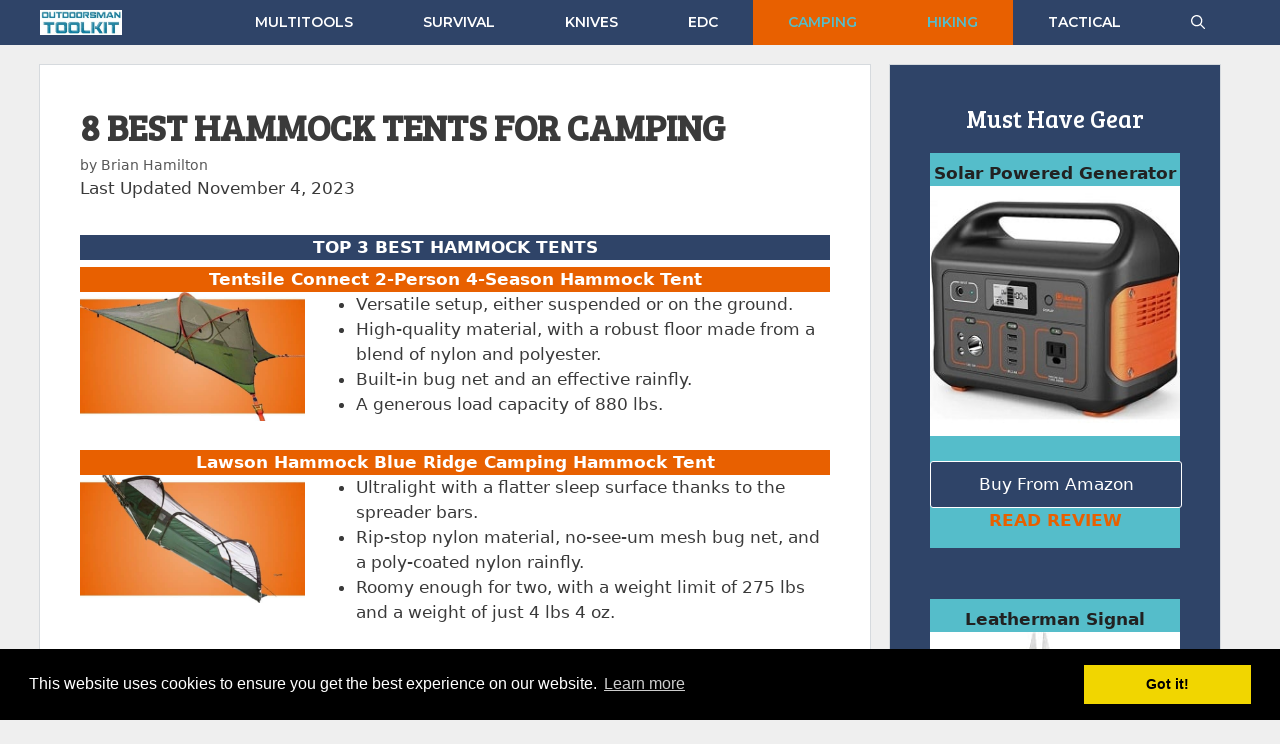

--- FILE ---
content_type: text/html; charset=UTF-8
request_url: https://outdoorsmantoolkit.com/best-hammock-tent/
body_size: 29309
content:
<!DOCTYPE html>
<html lang="en-US">
<head>
	<meta charset="UTF-8">
	<meta name='robots' content='index, follow, max-image-preview:large, max-snippet:-1, max-video-preview:-1' />
	<style>img:is([sizes="auto" i], [sizes^="auto," i]) { contain-intrinsic-size: 3000px 1500px }</style>
	<meta name="viewport" content="width=device-width, initial-scale=1">
	<!-- This site is optimized with the Yoast SEO plugin v25.4 - https://yoast.com/wordpress/plugins/seo/ -->
	<title>8 Best Hammock Tents for Camping [Reviews &amp; Buyer&#039;s Guide]</title>
	<meta name="description" content="Find the best hammock tents for your camping and hiking adventures. Learn about their unique features and benefits for a comfortable outdoor sleep." />
	<link rel="canonical" href="https://outdoorsmantoolkit.com/best-hammock-tent/" />
	<meta property="og:locale" content="en_US" />
	<meta property="og:type" content="article" />
	<meta property="og:title" content="8 Best Hammock Tents for Camping [Reviews &amp; Buyer&#039;s Guide]" />
	<meta property="og:description" content="Find the best hammock tents for your camping and hiking adventures. Learn about their unique features and benefits for a comfortable outdoor sleep." />
	<meta property="og:url" content="https://outdoorsmantoolkit.com/best-hammock-tent/" />
	<meta property="og:site_name" content="Outdoorsman Toolkit" />
	<meta property="article:author" content="https://www.facebook.com/GrillingEquipment" />
	<meta property="article:published_time" content="2021-01-21T11:05:26+00:00" />
	<meta property="article:modified_time" content="2023-11-04T12:52:12+00:00" />
	<meta property="og:image" content="https://outdoorsmantoolkit.com/wp-content/uploads/2019/08/Best-Hammock-Tent-for-Camping.jpg" />
	<meta property="og:image:width" content="1200" />
	<meta property="og:image:height" content="675" />
	<meta property="og:image:type" content="image/jpeg" />
	<meta name="author" content="Brian Hamilton" />
	<meta name="twitter:card" content="summary_large_image" />
	<meta name="twitter:creator" content="@BrianBarbecue" />
	<meta name="twitter:label1" content="Written by" />
	<meta name="twitter:data1" content="Brian Hamilton" />
	<meta name="twitter:label2" content="Est. reading time" />
	<meta name="twitter:data2" content="25 minutes" />
	<script type="application/ld+json" class="yoast-schema-graph">{"@context":"https://schema.org","@graph":[{"@type":"Article","@id":"https://outdoorsmantoolkit.com/best-hammock-tent/#article","isPartOf":{"@id":"https://outdoorsmantoolkit.com/best-hammock-tent/"},"author":{"name":"Brian Hamilton","@id":"https://outdoorsmantoolkit.com/#/schema/person/bd61206164231fa73e1309a77b9b1929"},"headline":"8 Best Hammock Tents for Camping","datePublished":"2021-01-21T11:05:26+00:00","dateModified":"2023-11-04T12:52:12+00:00","mainEntityOfPage":{"@id":"https://outdoorsmantoolkit.com/best-hammock-tent/"},"wordCount":4940,"commentCount":0,"publisher":{"@id":"https://outdoorsmantoolkit.com/#organization"},"image":{"@id":"https://outdoorsmantoolkit.com/best-hammock-tent/#primaryimage"},"thumbnailUrl":"https://outdoorsmantoolkit.com/wp-content/uploads/2019/08/Best-Hammock-Tent-for-Camping.jpg","articleSection":["CAMPING","HIKING"],"inLanguage":"en-US","potentialAction":[{"@type":"CommentAction","name":"Comment","target":["https://outdoorsmantoolkit.com/best-hammock-tent/#respond"]}]},{"@type":"WebPage","@id":"https://outdoorsmantoolkit.com/best-hammock-tent/","url":"https://outdoorsmantoolkit.com/best-hammock-tent/","name":"8 Best Hammock Tents for Camping [Reviews & Buyer's Guide]","isPartOf":{"@id":"https://outdoorsmantoolkit.com/#website"},"primaryImageOfPage":{"@id":"https://outdoorsmantoolkit.com/best-hammock-tent/#primaryimage"},"image":{"@id":"https://outdoorsmantoolkit.com/best-hammock-tent/#primaryimage"},"thumbnailUrl":"https://outdoorsmantoolkit.com/wp-content/uploads/2019/08/Best-Hammock-Tent-for-Camping.jpg","datePublished":"2021-01-21T11:05:26+00:00","dateModified":"2023-11-04T12:52:12+00:00","description":"Find the best hammock tents for your camping and hiking adventures. Learn about their unique features and benefits for a comfortable outdoor sleep.","breadcrumb":{"@id":"https://outdoorsmantoolkit.com/best-hammock-tent/#breadcrumb"},"inLanguage":"en-US","potentialAction":[{"@type":"ReadAction","target":["https://outdoorsmantoolkit.com/best-hammock-tent/"]}]},{"@type":"ImageObject","inLanguage":"en-US","@id":"https://outdoorsmantoolkit.com/best-hammock-tent/#primaryimage","url":"https://outdoorsmantoolkit.com/wp-content/uploads/2019/08/Best-Hammock-Tent-for-Camping.jpg","contentUrl":"https://outdoorsmantoolkit.com/wp-content/uploads/2019/08/Best-Hammock-Tent-for-Camping.jpg","width":1200,"height":675,"caption":"Best Hammock Tent for Camping"},{"@type":"BreadcrumbList","@id":"https://outdoorsmantoolkit.com/best-hammock-tent/#breadcrumb","itemListElement":[{"@type":"ListItem","position":1,"name":"Home","item":"https://outdoorsmantoolkit.com/"},{"@type":"ListItem","position":2,"name":"8 Best Hammock Tents for Camping"}]},{"@type":"WebSite","@id":"https://outdoorsmantoolkit.com/#website","url":"https://outdoorsmantoolkit.com/","name":"Outdoorsman Toolkit","description":"Best Outdoors Equipment","publisher":{"@id":"https://outdoorsmantoolkit.com/#organization"},"potentialAction":[{"@type":"SearchAction","target":{"@type":"EntryPoint","urlTemplate":"https://outdoorsmantoolkit.com/?s={search_term_string}"},"query-input":{"@type":"PropertyValueSpecification","valueRequired":true,"valueName":"search_term_string"}}],"inLanguage":"en-US"},{"@type":"Organization","@id":"https://outdoorsmantoolkit.com/#organization","name":"Outdoorsman Toolkit","url":"https://outdoorsmantoolkit.com/","logo":{"@type":"ImageObject","inLanguage":"en-US","@id":"https://outdoorsmantoolkit.com/#/schema/logo/image/","url":"https://outdoorsmantoolkit.com/wp-content/uploads/2018/10/logo.jpg","contentUrl":"https://outdoorsmantoolkit.com/wp-content/uploads/2018/10/logo.jpg","width":300,"height":142,"caption":"Outdoorsman Toolkit"},"image":{"@id":"https://outdoorsmantoolkit.com/#/schema/logo/image/"}},{"@type":"Person","@id":"https://outdoorsmantoolkit.com/#/schema/person/bd61206164231fa73e1309a77b9b1929","name":"Brian Hamilton","image":{"@type":"ImageObject","inLanguage":"en-US","@id":"https://outdoorsmantoolkit.com/#/schema/person/image/","url":"https://secure.gravatar.com/avatar/8898daf94a210e8997ca43d7ff005586ca14f131deefa1bf715e98618e2f358c?s=96&d=mm&r=g","contentUrl":"https://secure.gravatar.com/avatar/8898daf94a210e8997ca43d7ff005586ca14f131deefa1bf715e98618e2f358c?s=96&d=mm&r=g","caption":"Brian Hamilton"},"description":"The great outdoors is where I feel most at home. So I try to get out as often as possible. It could be BBQing during the working week, RVing on the weekends, or going on long camping and hiking trips during vacations. This love of being outside is why I started this website and write for a few others, mainly RV4Campers and GoShindig. My main interests are gear reviews which I think is inspired by my engineering degree. I really like to see how simple tools can make my life in the wilderness all the more enjoyable.","sameAs":["https://brianhamilton.xyz/","https://www.facebook.com/GrillingEquipment","https://goshindig.com/brian-hamilton/","https://www.pinterest.com/outdoorsmantoolkit/","https://x.com/BrianBarbecue","https://rv4campers.com/author/brian247/"]}]}</script>
	<!-- / Yoast SEO plugin. -->


<link href='https://fonts.gstatic.com' crossorigin rel='preconnect' />
<link href='https://fonts.googleapis.com' crossorigin rel='preconnect' />
<link rel="alternate" type="application/rss+xml" title="Outdoorsman Toolkit &raquo; Feed" href="https://outdoorsmantoolkit.com/feed/" />
<link rel="alternate" type="application/rss+xml" title="Outdoorsman Toolkit &raquo; Comments Feed" href="https://outdoorsmantoolkit.com/comments/feed/" />
<link rel="alternate" type="application/rss+xml" title="Outdoorsman Toolkit &raquo; 8 Best Hammock Tents for Camping Comments Feed" href="https://outdoorsmantoolkit.com/best-hammock-tent/feed/" />
<script>
window._wpemojiSettings = {"baseUrl":"https:\/\/s.w.org\/images\/core\/emoji\/16.0.1\/72x72\/","ext":".png","svgUrl":"https:\/\/s.w.org\/images\/core\/emoji\/16.0.1\/svg\/","svgExt":".svg","source":{"concatemoji":"https:\/\/outdoorsmantoolkit.com\/wp-includes\/js\/wp-emoji-release.min.js?ver=6.8.3"}};
/*! This file is auto-generated */
!function(s,n){var o,i,e;function c(e){try{var t={supportTests:e,timestamp:(new Date).valueOf()};sessionStorage.setItem(o,JSON.stringify(t))}catch(e){}}function p(e,t,n){e.clearRect(0,0,e.canvas.width,e.canvas.height),e.fillText(t,0,0);var t=new Uint32Array(e.getImageData(0,0,e.canvas.width,e.canvas.height).data),a=(e.clearRect(0,0,e.canvas.width,e.canvas.height),e.fillText(n,0,0),new Uint32Array(e.getImageData(0,0,e.canvas.width,e.canvas.height).data));return t.every(function(e,t){return e===a[t]})}function u(e,t){e.clearRect(0,0,e.canvas.width,e.canvas.height),e.fillText(t,0,0);for(var n=e.getImageData(16,16,1,1),a=0;a<n.data.length;a++)if(0!==n.data[a])return!1;return!0}function f(e,t,n,a){switch(t){case"flag":return n(e,"\ud83c\udff3\ufe0f\u200d\u26a7\ufe0f","\ud83c\udff3\ufe0f\u200b\u26a7\ufe0f")?!1:!n(e,"\ud83c\udde8\ud83c\uddf6","\ud83c\udde8\u200b\ud83c\uddf6")&&!n(e,"\ud83c\udff4\udb40\udc67\udb40\udc62\udb40\udc65\udb40\udc6e\udb40\udc67\udb40\udc7f","\ud83c\udff4\u200b\udb40\udc67\u200b\udb40\udc62\u200b\udb40\udc65\u200b\udb40\udc6e\u200b\udb40\udc67\u200b\udb40\udc7f");case"emoji":return!a(e,"\ud83e\udedf")}return!1}function g(e,t,n,a){var r="undefined"!=typeof WorkerGlobalScope&&self instanceof WorkerGlobalScope?new OffscreenCanvas(300,150):s.createElement("canvas"),o=r.getContext("2d",{willReadFrequently:!0}),i=(o.textBaseline="top",o.font="600 32px Arial",{});return e.forEach(function(e){i[e]=t(o,e,n,a)}),i}function t(e){var t=s.createElement("script");t.src=e,t.defer=!0,s.head.appendChild(t)}"undefined"!=typeof Promise&&(o="wpEmojiSettingsSupports",i=["flag","emoji"],n.supports={everything:!0,everythingExceptFlag:!0},e=new Promise(function(e){s.addEventListener("DOMContentLoaded",e,{once:!0})}),new Promise(function(t){var n=function(){try{var e=JSON.parse(sessionStorage.getItem(o));if("object"==typeof e&&"number"==typeof e.timestamp&&(new Date).valueOf()<e.timestamp+604800&&"object"==typeof e.supportTests)return e.supportTests}catch(e){}return null}();if(!n){if("undefined"!=typeof Worker&&"undefined"!=typeof OffscreenCanvas&&"undefined"!=typeof URL&&URL.createObjectURL&&"undefined"!=typeof Blob)try{var e="postMessage("+g.toString()+"("+[JSON.stringify(i),f.toString(),p.toString(),u.toString()].join(",")+"));",a=new Blob([e],{type:"text/javascript"}),r=new Worker(URL.createObjectURL(a),{name:"wpTestEmojiSupports"});return void(r.onmessage=function(e){c(n=e.data),r.terminate(),t(n)})}catch(e){}c(n=g(i,f,p,u))}t(n)}).then(function(e){for(var t in e)n.supports[t]=e[t],n.supports.everything=n.supports.everything&&n.supports[t],"flag"!==t&&(n.supports.everythingExceptFlag=n.supports.everythingExceptFlag&&n.supports[t]);n.supports.everythingExceptFlag=n.supports.everythingExceptFlag&&!n.supports.flag,n.DOMReady=!1,n.readyCallback=function(){n.DOMReady=!0}}).then(function(){return e}).then(function(){var e;n.supports.everything||(n.readyCallback(),(e=n.source||{}).concatemoji?t(e.concatemoji):e.wpemoji&&e.twemoji&&(t(e.twemoji),t(e.wpemoji)))}))}((window,document),window._wpemojiSettings);
</script>
<link rel='stylesheet' id='generate-fonts-css' href='//fonts.googleapis.com/css?family=Bree+Serif:regular|Montserrat:100,100italic,200,200italic,300,300italic,regular,italic,500,500italic,600,600italic,700,700italic,800,800italic,900,900italic' media='all' />
<style id='wp-emoji-styles-inline-css'>

	img.wp-smiley, img.emoji {
		display: inline !important;
		border: none !important;
		box-shadow: none !important;
		height: 1em !important;
		width: 1em !important;
		margin: 0 0.07em !important;
		vertical-align: -0.1em !important;
		background: none !important;
		padding: 0 !important;
	}
</style>
<link rel='stylesheet' id='wp-block-library-css' href='https://outdoorsmantoolkit.com/wp-includes/css/dist/block-library/style.min.css?ver=6.8.3' media='all' />
<style id='classic-theme-styles-inline-css'>
/*! This file is auto-generated */
.wp-block-button__link{color:#fff;background-color:#32373c;border-radius:9999px;box-shadow:none;text-decoration:none;padding:calc(.667em + 2px) calc(1.333em + 2px);font-size:1.125em}.wp-block-file__button{background:#32373c;color:#fff;text-decoration:none}
</style>
<link rel='stylesheet' id='wp-components-css' href='https://outdoorsmantoolkit.com/wp-includes/css/dist/components/style.min.css?ver=6.8.3' media='all' />
<link rel='stylesheet' id='wp-preferences-css' href='https://outdoorsmantoolkit.com/wp-includes/css/dist/preferences/style.min.css?ver=6.8.3' media='all' />
<link rel='stylesheet' id='wp-block-editor-css' href='https://outdoorsmantoolkit.com/wp-includes/css/dist/block-editor/style.min.css?ver=6.8.3' media='all' />
<link rel='stylesheet' id='wp-reusable-blocks-css' href='https://outdoorsmantoolkit.com/wp-includes/css/dist/reusable-blocks/style.min.css?ver=6.8.3' media='all' />
<link rel='stylesheet' id='wp-patterns-css' href='https://outdoorsmantoolkit.com/wp-includes/css/dist/patterns/style.min.css?ver=6.8.3' media='all' />
<link rel='stylesheet' id='wp-editor-css' href='https://outdoorsmantoolkit.com/wp-includes/css/dist/editor/style.min.css?ver=6.8.3' media='all' />
<link rel='stylesheet' id='amalinkspro-cgb-style-css-css' href='https://outdoorsmantoolkit.com/wp-content/plugins/amalinkspro/includes/amalinkspro/dist/blocks.style.build.css?ver=6.8.3' media='all' />
<style id='global-styles-inline-css'>
:root{--wp--preset--aspect-ratio--square: 1;--wp--preset--aspect-ratio--4-3: 4/3;--wp--preset--aspect-ratio--3-4: 3/4;--wp--preset--aspect-ratio--3-2: 3/2;--wp--preset--aspect-ratio--2-3: 2/3;--wp--preset--aspect-ratio--16-9: 16/9;--wp--preset--aspect-ratio--9-16: 9/16;--wp--preset--color--black: #000000;--wp--preset--color--cyan-bluish-gray: #abb8c3;--wp--preset--color--white: #ffffff;--wp--preset--color--pale-pink: #f78da7;--wp--preset--color--vivid-red: #cf2e2e;--wp--preset--color--luminous-vivid-orange: #ff6900;--wp--preset--color--luminous-vivid-amber: #fcb900;--wp--preset--color--light-green-cyan: #7bdcb5;--wp--preset--color--vivid-green-cyan: #00d084;--wp--preset--color--pale-cyan-blue: #8ed1fc;--wp--preset--color--vivid-cyan-blue: #0693e3;--wp--preset--color--vivid-purple: #9b51e0;--wp--preset--color--contrast: var(--contrast);--wp--preset--color--contrast-2: var(--contrast-2);--wp--preset--color--contrast-3: var(--contrast-3);--wp--preset--color--base: var(--base);--wp--preset--color--base-2: var(--base-2);--wp--preset--color--base-3: var(--base-3);--wp--preset--color--accent: var(--accent);--wp--preset--gradient--vivid-cyan-blue-to-vivid-purple: linear-gradient(135deg,rgba(6,147,227,1) 0%,rgb(155,81,224) 100%);--wp--preset--gradient--light-green-cyan-to-vivid-green-cyan: linear-gradient(135deg,rgb(122,220,180) 0%,rgb(0,208,130) 100%);--wp--preset--gradient--luminous-vivid-amber-to-luminous-vivid-orange: linear-gradient(135deg,rgba(252,185,0,1) 0%,rgba(255,105,0,1) 100%);--wp--preset--gradient--luminous-vivid-orange-to-vivid-red: linear-gradient(135deg,rgba(255,105,0,1) 0%,rgb(207,46,46) 100%);--wp--preset--gradient--very-light-gray-to-cyan-bluish-gray: linear-gradient(135deg,rgb(238,238,238) 0%,rgb(169,184,195) 100%);--wp--preset--gradient--cool-to-warm-spectrum: linear-gradient(135deg,rgb(74,234,220) 0%,rgb(151,120,209) 20%,rgb(207,42,186) 40%,rgb(238,44,130) 60%,rgb(251,105,98) 80%,rgb(254,248,76) 100%);--wp--preset--gradient--blush-light-purple: linear-gradient(135deg,rgb(255,206,236) 0%,rgb(152,150,240) 100%);--wp--preset--gradient--blush-bordeaux: linear-gradient(135deg,rgb(254,205,165) 0%,rgb(254,45,45) 50%,rgb(107,0,62) 100%);--wp--preset--gradient--luminous-dusk: linear-gradient(135deg,rgb(255,203,112) 0%,rgb(199,81,192) 50%,rgb(65,88,208) 100%);--wp--preset--gradient--pale-ocean: linear-gradient(135deg,rgb(255,245,203) 0%,rgb(182,227,212) 50%,rgb(51,167,181) 100%);--wp--preset--gradient--electric-grass: linear-gradient(135deg,rgb(202,248,128) 0%,rgb(113,206,126) 100%);--wp--preset--gradient--midnight: linear-gradient(135deg,rgb(2,3,129) 0%,rgb(40,116,252) 100%);--wp--preset--font-size--small: 13px;--wp--preset--font-size--medium: 20px;--wp--preset--font-size--large: 36px;--wp--preset--font-size--x-large: 42px;--wp--preset--spacing--20: 0.44rem;--wp--preset--spacing--30: 0.67rem;--wp--preset--spacing--40: 1rem;--wp--preset--spacing--50: 1.5rem;--wp--preset--spacing--60: 2.25rem;--wp--preset--spacing--70: 3.38rem;--wp--preset--spacing--80: 5.06rem;--wp--preset--shadow--natural: 6px 6px 9px rgba(0, 0, 0, 0.2);--wp--preset--shadow--deep: 12px 12px 50px rgba(0, 0, 0, 0.4);--wp--preset--shadow--sharp: 6px 6px 0px rgba(0, 0, 0, 0.2);--wp--preset--shadow--outlined: 6px 6px 0px -3px rgba(255, 255, 255, 1), 6px 6px rgba(0, 0, 0, 1);--wp--preset--shadow--crisp: 6px 6px 0px rgba(0, 0, 0, 1);}:where(.is-layout-flex){gap: 0.5em;}:where(.is-layout-grid){gap: 0.5em;}body .is-layout-flex{display: flex;}.is-layout-flex{flex-wrap: wrap;align-items: center;}.is-layout-flex > :is(*, div){margin: 0;}body .is-layout-grid{display: grid;}.is-layout-grid > :is(*, div){margin: 0;}:where(.wp-block-columns.is-layout-flex){gap: 2em;}:where(.wp-block-columns.is-layout-grid){gap: 2em;}:where(.wp-block-post-template.is-layout-flex){gap: 1.25em;}:where(.wp-block-post-template.is-layout-grid){gap: 1.25em;}.has-black-color{color: var(--wp--preset--color--black) !important;}.has-cyan-bluish-gray-color{color: var(--wp--preset--color--cyan-bluish-gray) !important;}.has-white-color{color: var(--wp--preset--color--white) !important;}.has-pale-pink-color{color: var(--wp--preset--color--pale-pink) !important;}.has-vivid-red-color{color: var(--wp--preset--color--vivid-red) !important;}.has-luminous-vivid-orange-color{color: var(--wp--preset--color--luminous-vivid-orange) !important;}.has-luminous-vivid-amber-color{color: var(--wp--preset--color--luminous-vivid-amber) !important;}.has-light-green-cyan-color{color: var(--wp--preset--color--light-green-cyan) !important;}.has-vivid-green-cyan-color{color: var(--wp--preset--color--vivid-green-cyan) !important;}.has-pale-cyan-blue-color{color: var(--wp--preset--color--pale-cyan-blue) !important;}.has-vivid-cyan-blue-color{color: var(--wp--preset--color--vivid-cyan-blue) !important;}.has-vivid-purple-color{color: var(--wp--preset--color--vivid-purple) !important;}.has-black-background-color{background-color: var(--wp--preset--color--black) !important;}.has-cyan-bluish-gray-background-color{background-color: var(--wp--preset--color--cyan-bluish-gray) !important;}.has-white-background-color{background-color: var(--wp--preset--color--white) !important;}.has-pale-pink-background-color{background-color: var(--wp--preset--color--pale-pink) !important;}.has-vivid-red-background-color{background-color: var(--wp--preset--color--vivid-red) !important;}.has-luminous-vivid-orange-background-color{background-color: var(--wp--preset--color--luminous-vivid-orange) !important;}.has-luminous-vivid-amber-background-color{background-color: var(--wp--preset--color--luminous-vivid-amber) !important;}.has-light-green-cyan-background-color{background-color: var(--wp--preset--color--light-green-cyan) !important;}.has-vivid-green-cyan-background-color{background-color: var(--wp--preset--color--vivid-green-cyan) !important;}.has-pale-cyan-blue-background-color{background-color: var(--wp--preset--color--pale-cyan-blue) !important;}.has-vivid-cyan-blue-background-color{background-color: var(--wp--preset--color--vivid-cyan-blue) !important;}.has-vivid-purple-background-color{background-color: var(--wp--preset--color--vivid-purple) !important;}.has-black-border-color{border-color: var(--wp--preset--color--black) !important;}.has-cyan-bluish-gray-border-color{border-color: var(--wp--preset--color--cyan-bluish-gray) !important;}.has-white-border-color{border-color: var(--wp--preset--color--white) !important;}.has-pale-pink-border-color{border-color: var(--wp--preset--color--pale-pink) !important;}.has-vivid-red-border-color{border-color: var(--wp--preset--color--vivid-red) !important;}.has-luminous-vivid-orange-border-color{border-color: var(--wp--preset--color--luminous-vivid-orange) !important;}.has-luminous-vivid-amber-border-color{border-color: var(--wp--preset--color--luminous-vivid-amber) !important;}.has-light-green-cyan-border-color{border-color: var(--wp--preset--color--light-green-cyan) !important;}.has-vivid-green-cyan-border-color{border-color: var(--wp--preset--color--vivid-green-cyan) !important;}.has-pale-cyan-blue-border-color{border-color: var(--wp--preset--color--pale-cyan-blue) !important;}.has-vivid-cyan-blue-border-color{border-color: var(--wp--preset--color--vivid-cyan-blue) !important;}.has-vivid-purple-border-color{border-color: var(--wp--preset--color--vivid-purple) !important;}.has-vivid-cyan-blue-to-vivid-purple-gradient-background{background: var(--wp--preset--gradient--vivid-cyan-blue-to-vivid-purple) !important;}.has-light-green-cyan-to-vivid-green-cyan-gradient-background{background: var(--wp--preset--gradient--light-green-cyan-to-vivid-green-cyan) !important;}.has-luminous-vivid-amber-to-luminous-vivid-orange-gradient-background{background: var(--wp--preset--gradient--luminous-vivid-amber-to-luminous-vivid-orange) !important;}.has-luminous-vivid-orange-to-vivid-red-gradient-background{background: var(--wp--preset--gradient--luminous-vivid-orange-to-vivid-red) !important;}.has-very-light-gray-to-cyan-bluish-gray-gradient-background{background: var(--wp--preset--gradient--very-light-gray-to-cyan-bluish-gray) !important;}.has-cool-to-warm-spectrum-gradient-background{background: var(--wp--preset--gradient--cool-to-warm-spectrum) !important;}.has-blush-light-purple-gradient-background{background: var(--wp--preset--gradient--blush-light-purple) !important;}.has-blush-bordeaux-gradient-background{background: var(--wp--preset--gradient--blush-bordeaux) !important;}.has-luminous-dusk-gradient-background{background: var(--wp--preset--gradient--luminous-dusk) !important;}.has-pale-ocean-gradient-background{background: var(--wp--preset--gradient--pale-ocean) !important;}.has-electric-grass-gradient-background{background: var(--wp--preset--gradient--electric-grass) !important;}.has-midnight-gradient-background{background: var(--wp--preset--gradient--midnight) !important;}.has-small-font-size{font-size: var(--wp--preset--font-size--small) !important;}.has-medium-font-size{font-size: var(--wp--preset--font-size--medium) !important;}.has-large-font-size{font-size: var(--wp--preset--font-size--large) !important;}.has-x-large-font-size{font-size: var(--wp--preset--font-size--x-large) !important;}
:where(.wp-block-post-template.is-layout-flex){gap: 1.25em;}:where(.wp-block-post-template.is-layout-grid){gap: 1.25em;}
:where(.wp-block-columns.is-layout-flex){gap: 2em;}:where(.wp-block-columns.is-layout-grid){gap: 2em;}
:root :where(.wp-block-pullquote){font-size: 1.5em;line-height: 1.6;}
</style>
<link rel='stylesheet' id='toc-screen-css' href='https://outdoorsmantoolkit.com/wp-content/plugins/table-of-contents-plus/screen.min.css?ver=2411.1' media='all' />
<style id='toc-screen-inline-css'>
div#toc_container {width: 100%;}div#toc_container ul li {font-size: 100%;}
</style>
<link rel='stylesheet' id='generate-style-grid-css' href='https://outdoorsmantoolkit.com/wp-content/themes/generatepress/assets/css/unsemantic-grid.min.css?ver=3.6.0' media='all' />
<link rel='stylesheet' id='generate-style-css' href='https://outdoorsmantoolkit.com/wp-content/themes/generatepress/assets/css/style.min.css?ver=3.6.0' media='all' />
<style id='generate-style-inline-css'>
@media (max-width:768px){}
body{background-color:#efefef;color:#3a3a3a;}a{color:#1e73be;}a:hover, a:focus, a:active{color:#000000;}body .grid-container{max-width:1200px;}.wp-block-group__inner-container{max-width:1200px;margin-left:auto;margin-right:auto;}.site-header .header-image{width:210px;}.navigation-search{position:absolute;left:-99999px;pointer-events:none;visibility:hidden;z-index:20;width:100%;top:0;transition:opacity 100ms ease-in-out;opacity:0;}.navigation-search.nav-search-active{left:0;right:0;pointer-events:auto;visibility:visible;opacity:1;}.navigation-search input[type="search"]{outline:0;border:0;vertical-align:bottom;line-height:1;opacity:0.9;width:100%;z-index:20;border-radius:0;-webkit-appearance:none;height:60px;}.navigation-search input::-ms-clear{display:none;width:0;height:0;}.navigation-search input::-ms-reveal{display:none;width:0;height:0;}.navigation-search input::-webkit-search-decoration, .navigation-search input::-webkit-search-cancel-button, .navigation-search input::-webkit-search-results-button, .navigation-search input::-webkit-search-results-decoration{display:none;}.main-navigation li.search-item{z-index:21;}li.search-item.active{transition:opacity 100ms ease-in-out;}.nav-left-sidebar .main-navigation li.search-item.active,.nav-right-sidebar .main-navigation li.search-item.active{width:auto;display:inline-block;float:right;}.gen-sidebar-nav .navigation-search{top:auto;bottom:0;}:root{--contrast:#222222;--contrast-2:#575760;--contrast-3:#b2b2be;--base:#f0f0f0;--base-2:#f7f8f9;--base-3:#ffffff;--accent:#1e73be;}:root .has-contrast-color{color:var(--contrast);}:root .has-contrast-background-color{background-color:var(--contrast);}:root .has-contrast-2-color{color:var(--contrast-2);}:root .has-contrast-2-background-color{background-color:var(--contrast-2);}:root .has-contrast-3-color{color:var(--contrast-3);}:root .has-contrast-3-background-color{background-color:var(--contrast-3);}:root .has-base-color{color:var(--base);}:root .has-base-background-color{background-color:var(--base);}:root .has-base-2-color{color:var(--base-2);}:root .has-base-2-background-color{background-color:var(--base-2);}:root .has-base-3-color{color:var(--base-3);}:root .has-base-3-background-color{background-color:var(--base-3);}:root .has-accent-color{color:var(--accent);}:root .has-accent-background-color{background-color:var(--accent);}body, button, input, select, textarea{font-family:-apple-system, system-ui, BlinkMacSystemFont, "Segoe UI", Helvetica, Arial, sans-serif, "Apple Color Emoji", "Segoe UI Emoji", "Segoe UI Symbol";}body{line-height:1.5;}.entry-content > [class*="wp-block-"]:not(:last-child):not(.wp-block-heading){margin-bottom:1.5em;}.main-title{font-family:"Bree Serif", serif;font-weight:100;font-size:18px;}.main-navigation a, .menu-toggle{font-family:"Montserrat", sans-serif;font-weight:600;text-transform:uppercase;font-size:14px;}.main-navigation .main-nav ul ul li a{font-size:13px;}.sidebar .widget, .footer-widgets .widget{font-size:17px;}h1{font-family:"Bree Serif", serif;font-weight:bold;text-transform:uppercase;font-size:36px;}h2{font-family:"Bree Serif", serif;font-weight:500;font-size:28px;}h3{font-family:"Bree Serif", serif;font-size:24px;}h4{font-family:"Bree Serif", serif;font-size:20px;}h5{font-size:inherit;}@media (max-width:768px){.main-title{font-size:20px;}h1{font-size:30px;}h2{font-size:20px;}}.top-bar{background-color:#636363;color:#ffffff;}.top-bar a{color:#ffffff;}.top-bar a:hover{color:#303030;}.site-header{background-color:#55bdca;color:#3a3a3a;}.site-header a{color:#3a3a3a;}.main-title a,.main-title a:hover{color:#ffffff;}.site-description{color:#757575;}.main-navigation,.main-navigation ul ul{background-color:#2f4468;}.main-navigation .main-nav ul li a, .main-navigation .menu-toggle, .main-navigation .menu-bar-items{color:#ffffff;}.main-navigation .main-nav ul li:not([class*="current-menu-"]):hover > a, .main-navigation .main-nav ul li:not([class*="current-menu-"]):focus > a, .main-navigation .main-nav ul li.sfHover:not([class*="current-menu-"]) > a, .main-navigation .menu-bar-item:hover > a, .main-navigation .menu-bar-item.sfHover > a{color:#e86000;background-color:#55bdca;}button.menu-toggle:hover,button.menu-toggle:focus,.main-navigation .mobile-bar-items a,.main-navigation .mobile-bar-items a:hover,.main-navigation .mobile-bar-items a:focus{color:#ffffff;}.main-navigation .main-nav ul li[class*="current-menu-"] > a{color:#55bdca;background-color:#e86000;}.navigation-search input[type="search"],.navigation-search input[type="search"]:active, .navigation-search input[type="search"]:focus, .main-navigation .main-nav ul li.search-item.active > a, .main-navigation .menu-bar-items .search-item.active > a{color:#e86000;background-color:#55bdca;}.main-navigation ul ul{background-color:#3f3f3f;}.main-navigation .main-nav ul ul li a{color:#ffffff;}.main-navigation .main-nav ul ul li:not([class*="current-menu-"]):hover > a,.main-navigation .main-nav ul ul li:not([class*="current-menu-"]):focus > a, .main-navigation .main-nav ul ul li.sfHover:not([class*="current-menu-"]) > a{color:#ffffff;background-color:#4f4f4f;}.main-navigation .main-nav ul ul li[class*="current-menu-"] > a{color:#ffffff;background-color:#4f4f4f;}.separate-containers .inside-article, .separate-containers .comments-area, .separate-containers .page-header, .one-container .container, .separate-containers .paging-navigation, .inside-page-header{background-color:#ffffff;}.entry-meta{color:#595959;}.entry-meta a{color:#595959;}.entry-meta a:hover{color:#1e73be;}.sidebar .widget{background-color:#e86000;}.sidebar .widget .widget-title{color:#000000;}.footer-widgets{background-color:#ffffff;}.footer-widgets .widget-title{color:#000000;}.site-info{color:#ffffff;background-color:#222222;}.site-info a{color:#ffffff;}.site-info a:hover{color:#606060;}.footer-bar .widget_nav_menu .current-menu-item a{color:#606060;}input[type="text"],input[type="email"],input[type="url"],input[type="password"],input[type="search"],input[type="tel"],input[type="number"],textarea,select{color:#666666;background-color:#fafafa;border-color:#cccccc;}input[type="text"]:focus,input[type="email"]:focus,input[type="url"]:focus,input[type="password"]:focus,input[type="search"]:focus,input[type="tel"]:focus,input[type="number"]:focus,textarea:focus,select:focus{color:#666666;background-color:#ffffff;border-color:#bfbfbf;}button,html input[type="button"],input[type="reset"],input[type="submit"],a.button,a.wp-block-button__link:not(.has-background){color:#ffffff;background-color:#666666;}button:hover,html input[type="button"]:hover,input[type="reset"]:hover,input[type="submit"]:hover,a.button:hover,button:focus,html input[type="button"]:focus,input[type="reset"]:focus,input[type="submit"]:focus,a.button:focus,a.wp-block-button__link:not(.has-background):active,a.wp-block-button__link:not(.has-background):focus,a.wp-block-button__link:not(.has-background):hover{color:#ffffff;background-color:#3f3f3f;}a.generate-back-to-top{background-color:rgba( 0,0,0,0.4 );color:#ffffff;}a.generate-back-to-top:hover,a.generate-back-to-top:focus{background-color:rgba( 0,0,0,0.6 );color:#ffffff;}:root{--gp-search-modal-bg-color:var(--base-3);--gp-search-modal-text-color:var(--contrast);--gp-search-modal-overlay-bg-color:rgba(0,0,0,0.2);}@media (max-width: 768px){.main-navigation .menu-bar-item:hover > a, .main-navigation .menu-bar-item.sfHover > a{background:none;color:#ffffff;}}.inside-top-bar{padding:10px;}.inside-header{padding:0px 40px 0px 40px;}.site-main .wp-block-group__inner-container{padding:40px;}.entry-content .alignwide, body:not(.no-sidebar) .entry-content .alignfull{margin-left:-40px;width:calc(100% + 80px);max-width:calc(100% + 80px);}.main-navigation .main-nav ul li a,.menu-toggle,.main-navigation .mobile-bar-items a{padding-left:35px;padding-right:35px;line-height:45px;}.main-navigation .main-nav ul ul li a{padding:10px 35px 10px 35px;}.navigation-search input[type="search"]{height:45px;}.rtl .menu-item-has-children .dropdown-menu-toggle{padding-left:35px;}.menu-item-has-children .dropdown-menu-toggle{padding-right:35px;}.rtl .main-navigation .main-nav ul li.menu-item-has-children > a{padding-right:35px;}.site-info{padding:20px;}@media (max-width:768px){.separate-containers .inside-article, .separate-containers .comments-area, .separate-containers .page-header, .separate-containers .paging-navigation, .one-container .site-content, .inside-page-header{padding:30px;}.site-main .wp-block-group__inner-container{padding:30px;}.site-info{padding-right:10px;padding-left:10px;}.entry-content .alignwide, body:not(.no-sidebar) .entry-content .alignfull{margin-left:-30px;width:calc(100% + 60px);max-width:calc(100% + 60px);}}/* End cached CSS */@media (max-width: 768px){.main-navigation .menu-toggle,.main-navigation .mobile-bar-items,.sidebar-nav-mobile:not(#sticky-placeholder){display:block;}.main-navigation ul,.gen-sidebar-nav{display:none;}[class*="nav-float-"] .site-header .inside-header > *{float:none;clear:both;}}
.dynamic-author-image-rounded{border-radius:100%;}.dynamic-featured-image, .dynamic-author-image{vertical-align:middle;}.one-container.blog .dynamic-content-template:not(:last-child), .one-container.archive .dynamic-content-template:not(:last-child){padding-bottom:0px;}.dynamic-entry-excerpt > p:last-child{margin-bottom:0px;}
.main-navigation .main-nav ul li a,.menu-toggle,.main-navigation .mobile-bar-items a{transition: line-height 300ms ease}.main-navigation.toggled .main-nav > ul{background-color: #2f4468}
h2.entry-title{font-size:20px;}.navigation-branding .main-title{font-weight:100;text-transform:none;font-size:18px;font-family:"Bree Serif", serif;}@media (max-width: 768px){.navigation-branding .main-title{font-size:20px;}}
@media (max-width: 768px){.main-navigation .menu-toggle,.main-navigation .mobile-bar-items a,.main-navigation .menu-bar-item > a{padding-left:15px;padding-right:15px;}.main-navigation .main-nav ul li a,.main-navigation .menu-toggle,.main-navigation .mobile-bar-items a,.main-navigation .menu-bar-item > a{line-height:50px;}.main-navigation .site-logo.navigation-logo img, .mobile-header-navigation .site-logo.mobile-header-logo img, .navigation-search input[type="search"]{height:50px;}}@media (max-width: 1024px),(min-width:1025px){.main-navigation.sticky-navigation-transition .main-nav > ul > li > a,.sticky-navigation-transition .menu-toggle,.main-navigation.sticky-navigation-transition .mobile-bar-items a, .sticky-navigation-transition .navigation-branding .main-title{line-height:54px;}.main-navigation.sticky-navigation-transition .site-logo img, .main-navigation.sticky-navigation-transition .navigation-search input[type="search"], .main-navigation.sticky-navigation-transition .navigation-branding img{height:54px;}}
</style>
<link rel='stylesheet' id='generate-mobile-style-css' href='https://outdoorsmantoolkit.com/wp-content/themes/generatepress/assets/css/mobile.min.css?ver=3.6.0' media='all' />
<link rel='stylesheet' id='font-awesome-css' href='https://outdoorsmantoolkit.com/wp-content/themes/generatepress/assets/css/components/font-awesome.min.css?ver=4.7' media='all' />
<style id='akismet-widget-style-inline-css'>

			.a-stats {
				--akismet-color-mid-green: #357b49;
				--akismet-color-white: #fff;
				--akismet-color-light-grey: #f6f7f7;

				max-width: 350px;
				width: auto;
			}

			.a-stats * {
				all: unset;
				box-sizing: border-box;
			}

			.a-stats strong {
				font-weight: 600;
			}

			.a-stats a.a-stats__link,
			.a-stats a.a-stats__link:visited,
			.a-stats a.a-stats__link:active {
				background: var(--akismet-color-mid-green);
				border: none;
				box-shadow: none;
				border-radius: 8px;
				color: var(--akismet-color-white);
				cursor: pointer;
				display: block;
				font-family: -apple-system, BlinkMacSystemFont, 'Segoe UI', 'Roboto', 'Oxygen-Sans', 'Ubuntu', 'Cantarell', 'Helvetica Neue', sans-serif;
				font-weight: 500;
				padding: 12px;
				text-align: center;
				text-decoration: none;
				transition: all 0.2s ease;
			}

			/* Extra specificity to deal with TwentyTwentyOne focus style */
			.widget .a-stats a.a-stats__link:focus {
				background: var(--akismet-color-mid-green);
				color: var(--akismet-color-white);
				text-decoration: none;
			}

			.a-stats a.a-stats__link:hover {
				filter: brightness(110%);
				box-shadow: 0 4px 12px rgba(0, 0, 0, 0.06), 0 0 2px rgba(0, 0, 0, 0.16);
			}

			.a-stats .count {
				color: var(--akismet-color-white);
				display: block;
				font-size: 1.5em;
				line-height: 1.4;
				padding: 0 13px;
				white-space: nowrap;
			}
		
</style>
<link rel='stylesheet' id='generate-blog-columns-css' href='https://outdoorsmantoolkit.com/wp-content/plugins/gp-premium/blog/functions/css/columns.min.css?ver=2.5.4' media='all' />
<link rel='stylesheet' id='generate-sticky-css' href='https://outdoorsmantoolkit.com/wp-content/plugins/gp-premium/menu-plus/functions/css/sticky.min.css?ver=2.5.4' media='all' />
<link rel='stylesheet' id='generate-navigation-branding-css' href='https://outdoorsmantoolkit.com/wp-content/plugins/gp-premium/menu-plus/functions/css/navigation-branding.min.css?ver=2.5.4' media='all' />
<style id='generate-navigation-branding-inline-css'>
@media (max-width: 768px){.site-header, #site-navigation, #sticky-navigation{display:none !important;opacity:0.0;}#mobile-header{display:block !important;width:100% !important;}#mobile-header .main-nav > ul{display:none;}#mobile-header.toggled .main-nav > ul, #mobile-header .menu-toggle, #mobile-header .mobile-bar-items{display:block;}#mobile-header .main-nav{-ms-flex:0 0 100%;flex:0 0 100%;-webkit-box-ordinal-group:5;-ms-flex-order:4;order:4;}}.navigation-branding img, .site-logo.mobile-header-logo img{height:45px;width:auto;}.navigation-branding .main-title{line-height:45px;}@media (max-width: 1210px){#site-navigation .navigation-branding, #sticky-navigation .navigation-branding{margin-left:10px;}}@media (max-width: 768px){.main-navigation:not(.slideout-navigation) .main-nav{-ms-flex:0 0 100%;flex:0 0 100%;}.main-navigation:not(.slideout-navigation) .inside-navigation{-ms-flex-wrap:wrap;flex-wrap:wrap;display:-webkit-box;display:-ms-flexbox;display:flex;}.nav-aligned-center .navigation-branding, .nav-aligned-left .navigation-branding{margin-right:auto;}.nav-aligned-center  .main-navigation.has-branding:not(.slideout-navigation) .inside-navigation .main-nav,.nav-aligned-center  .main-navigation.has-sticky-branding.navigation-stick .inside-navigation .main-nav,.nav-aligned-left  .main-navigation.has-branding:not(.slideout-navigation) .inside-navigation .main-nav,.nav-aligned-left  .main-navigation.has-sticky-branding.navigation-stick .inside-navigation .main-nav{margin-right:0px;}.navigation-branding img, .site-logo.mobile-header-logo{height:50px;}.navigation-branding .main-title{line-height:50px;}}
</style>
<script src="https://outdoorsmantoolkit.com/wp-includes/js/jquery/jquery.min.js?ver=3.7.1" id="jquery-core-js"></script>
<script src="https://outdoorsmantoolkit.com/wp-includes/js/jquery/jquery-migrate.min.js?ver=3.4.1" id="jquery-migrate-js"></script>
<link rel="https://api.w.org/" href="https://outdoorsmantoolkit.com/wp-json/" /><link rel="alternate" title="JSON" type="application/json" href="https://outdoorsmantoolkit.com/wp-json/wp/v2/posts/2769" /><link rel="EditURI" type="application/rsd+xml" title="RSD" href="https://outdoorsmantoolkit.com/xmlrpc.php?rsd" />
<meta name="generator" content="WordPress 6.8.3" />
<link rel='shortlink' href='https://outdoorsmantoolkit.com/?p=2769' />
<link rel="alternate" title="oEmbed (JSON)" type="application/json+oembed" href="https://outdoorsmantoolkit.com/wp-json/oembed/1.0/embed?url=https%3A%2F%2Foutdoorsmantoolkit.com%2Fbest-hammock-tent%2F" />
<link rel="alternate" title="oEmbed (XML)" type="text/xml+oembed" href="https://outdoorsmantoolkit.com/wp-json/oembed/1.0/embed?url=https%3A%2F%2Foutdoorsmantoolkit.com%2Fbest-hammock-tent%2F&#038;format=xml" />
<link rel="icon" href="/favicon.ico?v=2" />
<link rel="apple-touch-icon" sizes="180x180" href="/apple-touch-icon.png">
<link rel="icon" type="image/png" sizes="32x32" href="/favicon-32x32.png">
<link rel="icon" type="image/png" sizes="16x16" href="/favicon-16x16.png">
<link rel="manifest" href="/site.webmanifest">
<link rel="mask-icon" href="/safari-pinned-tab.svg" color="#5bbad5">
<meta name="msapplication-TileColor" content="#da532c">
<meta name="theme-color" content="#ffffff">
<!-- Global site tag (gtag.js) - Google Analytics -->
<script async src="https://www.googletagmanager.com/gtag/js?id=UA-127220049-1"></script>
<script>
  window.dataLayer = window.dataLayer || [];
  function gtag(){dataLayer.push(arguments);}
  gtag('js', new Date());

  gtag('config', 'UA-127220049-1');
</script>
<script async src="https://pagead2.googlesyndication.com/pagead/js/adsbygoogle.js?client=ca-pub-2263775579120324"
     crossorigin="anonymous"></script>
		<style id="wp-custom-css">
			.mobile-bar-items .search-item {
    display: none;
}

@media (min-width: 769px) {
    #right-sidebar {
        width: 350px;
    }

    .inside-right-sidebar {
        padding-right: 20px;
    }

    #primary {
        width: calc(100% - 350px);
    }
}
	
}
body .amalinkspro-comparison-table tbody tr td{
	min-width: 0px;
}
/* GeneratePress Site CSS */ /* Page hero styles */
.page-hero.gradient {
    max-width: 1440px;
    margin: auto;
}
.inside-page-hero h2 {
    font-size: 40px;
}
.inside-page-hero p {
    font-size: 16px;
		font-weight: bold;
		text-transform: uppercase;
}
h1 span { 
    background: #55bdca;
	color: #2f4468;
}

p span { 
    background: #55bdca;
	color: #2f4468;
}
/* Main container styles */
.separate-containers .page-hero + #page .site-main {
    margin-top: -200px !important;
}
@media (max-width: 768px) {
    body .site.grid-container {
        margin-left: 5px;
        margin-right: 5px;
    }
	#right-sidebar {
        display: none;
    }
}
.site-content .inside-article, .sidebar .widget, .comments-area {
    box-shadow: 0px 0px 0px 1px rgba(214,218,222,1);
}

/* Posts grid styles */
@media (min-width: 769px) {
    .generate-columns .inside-article {
        transition: all 0.2s ease-in;
        transform: scale(1);
    }
    .generate-columns .inside-article:hover {
        transform: scale(1.01);
        box-shadow: 0px 5px 10px 0px rgba(0,0,0,0.3);
    }
    p.read-more-container {
        opacity: 0.5;
        transition: all 0.3s ease-in-out;
    }
    .generate-columns .inside-article:hover p.read-more-container {
        opacity: 1;
    }
}
.generate-columns .inside-article {
    display: flex;
    flex-direction: column;
    border-radius: 3px;
}
.generate-columns .inside-article .entry-summary {
    display: flex;
    flex-direction: column;
    flex-grow: 1;
}

.read-more-container {
    margin-top: auto;
    text-align: center;
}
button, html input[type="button"], input[type="reset"], input[type="submit"], a.button, a.button:visited {
    border-width: 1px;
    border-style: solid;
    border-color: inherit;
    border-radius: 3px;
}
.blog footer.entry-meta, .archive footer.entry-meta {
    margin-top: 0;
}

/* Sidebar styles */
.sidebar .widget:first-child {
    background: #2f4468;
}

.button.light {
	background: #2f4468;
	color: #fff;
	padding: 10px 0px;
	width: 100%;
	text-align: center;
	display: inline-block;
}

.button.light:hover {
	background: #2f4068;
	color: #fff;
	padding: 10px 0px;
	width: 100%;
	text-align: center;
	display: inline-block;
}
/* End GeneratePress Site CSS */

.rvorange{
	color: #e86000;
}
.rvitem {
  background: #e86000;
  padding: 5px;
  width: 210px;
  margin: 10px;
  line-height: 25px;
  color: white;
  font-size: 1em;
  text-align: center;
}
.proitem {
	box-shadow: 0 4px 8px 0 rgba(0, 0, 0, 0.2), 0 6px 20px 0 rgba(0, 0, 0, 0.19);
  padding: 5px;
  width: 310px;
  margin: 10px;
  line-height: 25px;
  font-size: 1em;
  text-align: center;
}

.read-review-link {
	color: white;
}

/*float layout*/
.rvfloat {
  max-width: 1200px;
  margin: 0 auto;
}
.rvfloat:after {
  content: ".";
  display: block;
  height: 0;
  clear: both;
  visibility: hidden;
}
.rvfloat-item {
  float: left;
}


/*inline-block*/
.rvinline-b {
  max-width:1200px;
  margin:0 auto;
}
.rvinline-b-item {
  display: inline-block;
}

.rv-related {
  border-collapse: collapse;
}

.rv-related th {
  padding-top: 10px;
  padding-bottom: 10px;
  text-align: center;
  background-color: #2f4468;
  color: white;
}

.rv-related td, th {
  border: 4px solid #2f4468;
  padding: 8px;
}

/*Flexbox*/
.rvflex {
  padding: 0;
  margin: 0;
  list-style: none;
  
  display: -webkit-box;
  display: -moz-box;
  display: -ms-flexbox;
  display: -webkit-flex;
  display: flex;
  
  -webkit-flex-flow: row wrap;
  justify-content: space-around;
}
.button.orange {
	background: #e86000;
	color: #fff;
	padding: 10px 0px;
	width: 100%;
	text-align: center;
	display: inline-block;
}
.button.orange:hover {
	background: #e86000;
	color: #fff;
	padding: 10px 0px;
	width: 100%;
	text-align: center;
	display: inline-block;
}
.button.orange:visited {
	background: #e86000;
	color: #fff;
	padding: 10px 0px;
	width: 100%;
	text-align: center;
	display: inline-block;
}
.otcontainer {
  position: relative;
	text-align: center;
}
.top-left {
  position: absolute;
  top: 50px;
	left: 0; 
  right: 0; 
	margin-left: auto; 
  margin-right: auto;
	width: 200px;
	font-weight: bold;
}
.top-center {
  position: absolute;
  top: 70px;
	left: 0; 
  right: 0; 
	margin-left: auto; 
  margin-right: auto;
	width: 200px;
	font-weight: bold;
	font-size: 12px;
}
.reviews {
	background: #2f4468;
}
.posted-on .updated {
    display: inline-block;
}
.posted-on .updated + .entry-date {
    display: none;
}
.rvsidebar{
	background: #55bdca;
	padding-bottom: 15px;
	padding-top: 8px;
	color: #222;
	text-align: center;
}
.sidebar a:not(.button) {
    color: #e86000;
}
.sidebar {
    color: #fff;
	text-align: center;

}
.glance li {
	color: #e86000;
	font-size: 18px;
}
.glance a {
	color: #2f4468;
}
.amalinkspro-showcase.amalinkspro-showcase-7 .alf-ama-img-slider .alf-ama-img-slide img {height:auto;
max-width:100%;
	max-height: 400px;
}
.amalinkspro-showcase.amalinkspro-showcase-7 .alf-ama-img-slider .alp-slider-arrow{color: #e86000}
.amalinkspro-showcase.amalinkspro-showcase-7 .amalinkspro-showcase-info .amalinkspro-showcase-features{width:90%}
.amalinkspro-showcase.amalinkspro-showcase-7 .amalinkspro-showcase-info .amalinkspro-showcase-7-titlebox{font-size: 24px;
margin-bottom: 5px;}
@media (max-width: 480px) {
	.amalinkspro-showcase.amalinkspro-showcase-7 .alf-ama-img-slider{height:340px}
	.amalinkspro-showcase.amalinkspro-showcase-7 .alf-ama-img-slider .alf-ama-img-slide img {
	max-height: 300px;
}
}
.postauthor-wrap {
width: 100%;
clear: both;
padding: 30px;
background: #fff;
box-sizing: border-box;
border-radius: 2px;
-webkit-box-shadow: 0 3px 5px 0 rgba(0,1,1,.1);
-moz-box-shadow: 0 3px 5px 0 rgba(0,1,1,.1);
box-shadow: 0 3px 5px 0 rgba(0,1,1,.1);
}
.postauthor-wrap .fn {
font-size: 24px;
}
.postauthor img {
float: right;
margin-left: 10px;
margin-right: 0px;
margin-bottom: 20px;
border-radius: 50%;
}
.author-aka {
font-size: 16px;
text-transform: lowercase;
font-weight: normal;
color: #5e5e5e;
}
.author-aka-name {
font-size: 17px;
text-transform: lowercase;
font-weight: normal;
color: #111111;
}
.post-author-links {
display: inline-block;
}
a.author-link {
background: #cc0000;
color: #fff;
width: 30px;
text-align: center;
line-height: 1;
height: 30px;
font-size: 12px;
padding: 10px 0;
box-sizing: border-box;
border-radius: 100%;
margin: 0 7px 0 0;
float: left;
}
a.author-link.f {
background: #3b5998;
}
a.author-link.t {
background: #2DA8D2;
}
a.author-link.w {
background: #e64522;
}
figcaption {

	font-size: 10px !important;
	text-transform: uppercase;
    padding: 3px;
    text-align: center;
}
#ratings_left{
	display: inline-block;
	vertical-align: top;
	margin-top: 10px;
	width: 90px
}
#ratings_right{
	display: inline-block;
	width: calc(100% - 110px)
}
#ratings_right p{
	margin-bottom: 0px
}
#ratings_right strong{
	float: right
}
#ratings_number{
	font-size: 2.0rem;
	font-weight: bold;
	color: #ffffff;
	text-align: center;
	line-height: 60px;
	width: 64px;
	height: 64px;
	background-color: #e86000;
	margin-left: 14px
}
#overall_text{
	line-height: 16px;
	text-align: center;
	font-weight: 500;
	font-size: 12px
}
#ratings_grey{
	width: 100%;
	height: 6px;
	margin: 0 auto;
	background-color: #2f4468
}
#ratings_6{
	height: 6px; 
	background-color: #e86000;
}
#column_one{
	width: 47%;
	min-width: 300px;
	padding: 10px;
	float: left
}
#pro_header{
	text-align: center;
	color: #fff;
	background-color: #2f4468
}
@media (max-width: 620px) {
#column_one{	
	width: 100%;
	min-width: 200px
	}
}
.proicon{
	display: block;
	background-image: url(https://outdoorsmantoolkit.com/wp-content/uploads/2021/04/tick.jpg);
	background-repeat: no-repeat;
	padding-left: 30px;
	margin-top: 5px;
	padding-bottom: 8px;
	line-height: 1.2
}
.conicon{
	display: block;
	background-image: url(https://outdoorsmantoolkit.com/wp-content/uploads/2021/04/cross.jpg);
	background-repeat: no-repeat;
	padding-left: 30px;
	margin-top: 5px;
	padding-bottom: 8px;
	line-height: 1.2
}
.product {
	box-shadow: 0 4px 8px 0 rgba(0, 0, 0, 0.2), 0 6px 20px 0 rgba(0, 0, 0, 0.19);
  padding: 10px;
  margin: 10px;
	margin-bottom: 40px;
}
#best_xyz{
	text-align: center;
	text-transform: uppercase;
	background-color: #e86000;
	width: 80%;
	font-weight: 700;
	color: #fff;
	margin: 0 auto;
	margin-top: 8px
}
#affiliate_disclosure {
	font-weight: 500;
	color: #e86000;
	margin: 0 auto;
	margin-bottom: 15px;
	font-size: 14px
}
#affiliate_disclosure {
	font-weight: 500;
	color: #e86000;
	padding: 12px;
	margin-bottom: 20px;
	margin-top: 0px;
	text-align: center;
	box-shadow: 0 4px 8px 0 rgba(0, 0, 0, 0.2), 0 6px 20px 0 rgba(0, 0, 0, 0.19);
	font-size: 14px
}
.rvflex {
  padding: 0;
  margin: 0;
  list-style: none;
  
  display: -webkit-box;
  display: -moz-box;
  display: -ms-flexbox;
  display: -webkit-flex;
  display: flex;
  
  -webkit-flex-flow: row wrap;
  justify-content: space-around;
}
.bestcolumn1 {
  float: left;
  width: 30%;
}
.bestcolumn2 {
  float: left;
  width: 70%;
}
.bestheading {
	text-align: center;
	text-transform: uppercase;
	background-color: #2f4468;
	width: 100%;
	font-weight: 700;
	color: #fff;
	margin: 0 auto;
	margin-top: 8px
}
.smallheader {
	text-align: center;
	font-weight: 700;
	color: #fff;
	background-color: #e86000;
	margin-top: 7px
}

/* Clear floats after the columns */
.bestrow:after {
  content: "";
  display: table;
  clear: both;
}
@media screen and (max-width: 600px) {
  .bestcolumn1 {
    width: 100%;
  }
	.bestcolumn2 {
    width: 100%;
  }
	.bestrow ul {
	margin: 1em
}
}
.faq summary {
    background-color: #f1f1f1;
    color: black;
    cursor: pointer;
    padding: 10px;
		margin-bottom: 10px;
    width: 100%;
    border: none;
    outline: none;
    font-size: 15px;
}

.faq p {
    padding: 10px;
    background-color: white;
}

/* Styling for the summary when details are open */
.faq[open] summary {
    background-color: #e0e0e0;
}
.pros-cons-container {
    display: flex;
    flex-wrap: wrap;
    justify-content: space-between;
    margin-bottom: 20px;
}

.pros-cons-container .pros, .pros-cons-container .cons {
    flex-basis: 100%;
    background-color: #f9f9f9;
    padding: 15px;
    box-shadow: 0 2px 4px rgba(0, 0, 0, 0.1);
    margin-top: 10px;
}

.pros-cons-container h3 {
    color: #333;
    margin-bottom: 10px;
}

.pros-cons-container ul {
    list-style: inside;
	padding-left: 0;
    margin-left: 0;
}

.pros-cons-container ul li {
    line-height: 1.6;
}

/* Style for larger screens */
@media (min-width: 768px) {
    .pros-cons-container .pros, .pros-cons-container .cons {
        flex-basis: 45%;
    }
}
.pros-cons-container .pros ul li {
    list-style: none; 
    padding-left: 1.5em; 
    position: relative;
}

.pros-cons-container .pros ul li:before {
    content: '👍';
	  color: green;
    position: absolute;
    left: 0;
}

.pros-cons-container .cons ul li {
    list-style: none;
    padding-left: 1.5em;
    position: relative;
}

.pros-cons-container .cons ul li:before {
    content: '👎';
	  color: red;
    position: absolute;
    left: 0;
}		</style>
		</head>

<body class="wp-singular post-template-default single single-post postid-2769 single-format-standard wp-custom-logo wp-embed-responsive wp-theme-generatepress post-image-above-header post-image-aligned-center sticky-menu-slide sticky-enabled both-sticky-menu mobile-header mobile-header-sticky right-sidebar nav-below-header separate-containers fluid-header active-footer-widgets-0 nav-search-enabled nav-aligned-right header-aligned-center dropdown-hover" itemtype="https://schema.org/Blog" itemscope>
	<a class="screen-reader-text skip-link" href="#content" title="Skip to content">Skip to content</a>		<nav id="mobile-header" data-auto-hide-sticky itemtype="https://schema.org/SiteNavigationElement" itemscope class="main-navigation mobile-header-navigation has-branding has-sticky-branding">
			<div class="inside-navigation grid-container grid-parent">
				<form method="get" class="search-form navigation-search" action="https://outdoorsmantoolkit.com/">
					<input type="search" class="search-field" value="" name="s" title="Search" />
				</form><div class="navigation-branding"><p class="main-title" itemprop="headline">
							<a href="https://outdoorsmantoolkit.com/" rel="home">
								Outdoorsman Toolkit
							</a>
						</p></div>		<div class="mobile-bar-items">
						<span class="search-item">
				<a aria-label="Open Search Bar" href="#">
					<span class="gp-icon icon-search"><svg viewBox="0 0 512 512" aria-hidden="true" xmlns="http://www.w3.org/2000/svg" width="1em" height="1em"><path fill-rule="evenodd" clip-rule="evenodd" d="M208 48c-88.366 0-160 71.634-160 160s71.634 160 160 160 160-71.634 160-160S296.366 48 208 48zM0 208C0 93.125 93.125 0 208 0s208 93.125 208 208c0 48.741-16.765 93.566-44.843 129.024l133.826 134.018c9.366 9.379 9.355 24.575-.025 33.941-9.379 9.366-24.575 9.355-33.941-.025L337.238 370.987C301.747 399.167 256.839 416 208 416 93.125 416 0 322.875 0 208z" /></svg><svg viewBox="0 0 512 512" aria-hidden="true" xmlns="http://www.w3.org/2000/svg" width="1em" height="1em"><path d="M71.029 71.029c9.373-9.372 24.569-9.372 33.942 0L256 222.059l151.029-151.03c9.373-9.372 24.569-9.372 33.942 0 9.372 9.373 9.372 24.569 0 33.942L289.941 256l151.03 151.029c9.372 9.373 9.372 24.569 0 33.942-9.373 9.372-24.569 9.372-33.942 0L256 289.941l-151.029 151.03c-9.373 9.372-24.569 9.372-33.942 0-9.372-9.373-9.372-24.569 0-33.942L222.059 256 71.029 104.971c-9.372-9.373-9.372-24.569 0-33.942z" /></svg></span>				</a>
			</span>
		</div>
							<button class="menu-toggle" aria-controls="mobile-menu" aria-expanded="false">
						<span class="gp-icon icon-menu-bars"><svg viewBox="0 0 512 512" aria-hidden="true" xmlns="http://www.w3.org/2000/svg" width="1em" height="1em"><path d="M0 96c0-13.255 10.745-24 24-24h464c13.255 0 24 10.745 24 24s-10.745 24-24 24H24c-13.255 0-24-10.745-24-24zm0 160c0-13.255 10.745-24 24-24h464c13.255 0 24 10.745 24 24s-10.745 24-24 24H24c-13.255 0-24-10.745-24-24zm0 160c0-13.255 10.745-24 24-24h464c13.255 0 24 10.745 24 24s-10.745 24-24 24H24c-13.255 0-24-10.745-24-24z" /></svg><svg viewBox="0 0 512 512" aria-hidden="true" xmlns="http://www.w3.org/2000/svg" width="1em" height="1em"><path d="M71.029 71.029c9.373-9.372 24.569-9.372 33.942 0L256 222.059l151.029-151.03c9.373-9.372 24.569-9.372 33.942 0 9.372 9.373 9.372 24.569 0 33.942L289.941 256l151.03 151.029c9.372 9.373 9.372 24.569 0 33.942-9.373 9.372-24.569 9.372-33.942 0L256 289.941l-151.029 151.03c-9.373 9.372-24.569 9.372-33.942 0-9.372-9.373-9.372-24.569 0-33.942L222.059 256 71.029 104.971c-9.372-9.373-9.372-24.569 0-33.942z" /></svg></span><span class="mobile-menu">Menu</span>					</button>
					<div id="mobile-menu" class="main-nav"><ul id="menu-top-bar-menu" class=" menu sf-menu"><li id="menu-item-8984" class="menu-item menu-item-type-taxonomy menu-item-object-category menu-item-8984"><a href="https://outdoorsmantoolkit.com/best-multi-tools/">MULTITOOLS</a></li>
<li id="menu-item-8983" class="menu-item menu-item-type-taxonomy menu-item-object-category menu-item-8983"><a href="https://outdoorsmantoolkit.com/best-survival-gear/">SURVIVAL</a></li>
<li id="menu-item-8985" class="menu-item menu-item-type-taxonomy menu-item-object-category menu-item-8985"><a href="https://outdoorsmantoolkit.com/best-outdoor-knives/">KNIVES</a></li>
<li id="menu-item-8986" class="menu-item menu-item-type-taxonomy menu-item-object-category menu-item-8986"><a href="https://outdoorsmantoolkit.com/best-every-day-carry-gear/">EDC</a></li>
<li id="menu-item-5853" class="menu-item menu-item-type-taxonomy menu-item-object-category current-post-ancestor current-menu-parent current-post-parent menu-item-5853"><a href="https://outdoorsmantoolkit.com/best-camping-gear/">CAMPING</a></li>
<li id="menu-item-8987" class="menu-item menu-item-type-taxonomy menu-item-object-category current-post-ancestor current-menu-parent current-post-parent menu-item-8987"><a href="https://outdoorsmantoolkit.com/best-hiking-gear/">HIKING</a></li>
<li id="menu-item-8988" class="menu-item menu-item-type-taxonomy menu-item-object-category menu-item-8988"><a href="https://outdoorsmantoolkit.com/best-tactical-gear/">TACTICAL</a></li>
<li class="search-item menu-item-align-right"><a aria-label="Open Search Bar" href="#"><span class="gp-icon icon-search"><svg viewBox="0 0 512 512" aria-hidden="true" xmlns="http://www.w3.org/2000/svg" width="1em" height="1em"><path fill-rule="evenodd" clip-rule="evenodd" d="M208 48c-88.366 0-160 71.634-160 160s71.634 160 160 160 160-71.634 160-160S296.366 48 208 48zM0 208C0 93.125 93.125 0 208 0s208 93.125 208 208c0 48.741-16.765 93.566-44.843 129.024l133.826 134.018c9.366 9.379 9.355 24.575-.025 33.941-9.379 9.366-24.575 9.355-33.941-.025L337.238 370.987C301.747 399.167 256.839 416 208 416 93.125 416 0 322.875 0 208z" /></svg><svg viewBox="0 0 512 512" aria-hidden="true" xmlns="http://www.w3.org/2000/svg" width="1em" height="1em"><path d="M71.029 71.029c9.373-9.372 24.569-9.372 33.942 0L256 222.059l151.029-151.03c9.373-9.372 24.569-9.372 33.942 0 9.372 9.373 9.372 24.569 0 33.942L289.941 256l151.03 151.029c9.372 9.373 9.372 24.569 0 33.942-9.373 9.372-24.569 9.372-33.942 0L256 289.941l-151.029 151.03c-9.373 9.372-24.569 9.372-33.942 0-9.372-9.373-9.372-24.569 0-33.942L222.059 256 71.029 104.971c-9.372-9.373-9.372-24.569 0-33.942z" /></svg></span></a></li></ul></div>			</div><!-- .inside-navigation -->
		</nav><!-- #site-navigation -->
				<nav class="auto-hide-sticky has-branding main-navigation sub-menu-right" id="site-navigation" aria-label="Primary"  itemtype="https://schema.org/SiteNavigationElement" itemscope>
			<div class="inside-navigation grid-container grid-parent">
				<div class="navigation-branding"><div class="site-logo">
						<a href="https://outdoorsmantoolkit.com/" title="Outdoorsman Toolkit" rel="home">
							<img  class="header-image is-logo-image" alt="Outdoorsman Toolkit" src="https://outdoorsmantoolkit.com/wp-content/uploads/2019/05/outdoorsman-toolkit-logo-1.jpg" title="Outdoorsman Toolkit" width="300" height="92" />
						</a>
					</div></div><form method="get" class="search-form navigation-search" action="https://outdoorsmantoolkit.com/">
					<input type="search" class="search-field" value="" name="s" title="Search" />
				</form>		<div class="mobile-bar-items">
						<span class="search-item">
				<a aria-label="Open Search Bar" href="#">
					<span class="gp-icon icon-search"><svg viewBox="0 0 512 512" aria-hidden="true" xmlns="http://www.w3.org/2000/svg" width="1em" height="1em"><path fill-rule="evenodd" clip-rule="evenodd" d="M208 48c-88.366 0-160 71.634-160 160s71.634 160 160 160 160-71.634 160-160S296.366 48 208 48zM0 208C0 93.125 93.125 0 208 0s208 93.125 208 208c0 48.741-16.765 93.566-44.843 129.024l133.826 134.018c9.366 9.379 9.355 24.575-.025 33.941-9.379 9.366-24.575 9.355-33.941-.025L337.238 370.987C301.747 399.167 256.839 416 208 416 93.125 416 0 322.875 0 208z" /></svg><svg viewBox="0 0 512 512" aria-hidden="true" xmlns="http://www.w3.org/2000/svg" width="1em" height="1em"><path d="M71.029 71.029c9.373-9.372 24.569-9.372 33.942 0L256 222.059l151.029-151.03c9.373-9.372 24.569-9.372 33.942 0 9.372 9.373 9.372 24.569 0 33.942L289.941 256l151.03 151.029c9.372 9.373 9.372 24.569 0 33.942-9.373 9.372-24.569 9.372-33.942 0L256 289.941l-151.029 151.03c-9.373 9.372-24.569 9.372-33.942 0-9.372-9.373-9.372-24.569 0-33.942L222.059 256 71.029 104.971c-9.372-9.373-9.372-24.569 0-33.942z" /></svg></span>				</a>
			</span>
		</div>
						<button class="menu-toggle" aria-controls="primary-menu" aria-expanded="false">
					<span class="gp-icon icon-menu-bars"><svg viewBox="0 0 512 512" aria-hidden="true" xmlns="http://www.w3.org/2000/svg" width="1em" height="1em"><path d="M0 96c0-13.255 10.745-24 24-24h464c13.255 0 24 10.745 24 24s-10.745 24-24 24H24c-13.255 0-24-10.745-24-24zm0 160c0-13.255 10.745-24 24-24h464c13.255 0 24 10.745 24 24s-10.745 24-24 24H24c-13.255 0-24-10.745-24-24zm0 160c0-13.255 10.745-24 24-24h464c13.255 0 24 10.745 24 24s-10.745 24-24 24H24c-13.255 0-24-10.745-24-24z" /></svg><svg viewBox="0 0 512 512" aria-hidden="true" xmlns="http://www.w3.org/2000/svg" width="1em" height="1em"><path d="M71.029 71.029c9.373-9.372 24.569-9.372 33.942 0L256 222.059l151.029-151.03c9.373-9.372 24.569-9.372 33.942 0 9.372 9.373 9.372 24.569 0 33.942L289.941 256l151.03 151.029c9.372 9.373 9.372 24.569 0 33.942-9.373 9.372-24.569 9.372-33.942 0L256 289.941l-151.029 151.03c-9.373 9.372-24.569 9.372-33.942 0-9.372-9.373-9.372-24.569 0-33.942L222.059 256 71.029 104.971c-9.372-9.373-9.372-24.569 0-33.942z" /></svg></span><span class="mobile-menu">Menu</span>				</button>
				<div id="primary-menu" class="main-nav"><ul id="menu-top-bar-menu-1" class=" menu sf-menu"><li class="menu-item menu-item-type-taxonomy menu-item-object-category menu-item-8984"><a href="https://outdoorsmantoolkit.com/best-multi-tools/">MULTITOOLS</a></li>
<li class="menu-item menu-item-type-taxonomy menu-item-object-category menu-item-8983"><a href="https://outdoorsmantoolkit.com/best-survival-gear/">SURVIVAL</a></li>
<li class="menu-item menu-item-type-taxonomy menu-item-object-category menu-item-8985"><a href="https://outdoorsmantoolkit.com/best-outdoor-knives/">KNIVES</a></li>
<li class="menu-item menu-item-type-taxonomy menu-item-object-category menu-item-8986"><a href="https://outdoorsmantoolkit.com/best-every-day-carry-gear/">EDC</a></li>
<li class="menu-item menu-item-type-taxonomy menu-item-object-category current-post-ancestor current-menu-parent current-post-parent menu-item-5853"><a href="https://outdoorsmantoolkit.com/best-camping-gear/">CAMPING</a></li>
<li class="menu-item menu-item-type-taxonomy menu-item-object-category current-post-ancestor current-menu-parent current-post-parent menu-item-8987"><a href="https://outdoorsmantoolkit.com/best-hiking-gear/">HIKING</a></li>
<li class="menu-item menu-item-type-taxonomy menu-item-object-category menu-item-8988"><a href="https://outdoorsmantoolkit.com/best-tactical-gear/">TACTICAL</a></li>
<li class="search-item menu-item-align-right"><a aria-label="Open Search Bar" href="#"><span class="gp-icon icon-search"><svg viewBox="0 0 512 512" aria-hidden="true" xmlns="http://www.w3.org/2000/svg" width="1em" height="1em"><path fill-rule="evenodd" clip-rule="evenodd" d="M208 48c-88.366 0-160 71.634-160 160s71.634 160 160 160 160-71.634 160-160S296.366 48 208 48zM0 208C0 93.125 93.125 0 208 0s208 93.125 208 208c0 48.741-16.765 93.566-44.843 129.024l133.826 134.018c9.366 9.379 9.355 24.575-.025 33.941-9.379 9.366-24.575 9.355-33.941-.025L337.238 370.987C301.747 399.167 256.839 416 208 416 93.125 416 0 322.875 0 208z" /></svg><svg viewBox="0 0 512 512" aria-hidden="true" xmlns="http://www.w3.org/2000/svg" width="1em" height="1em"><path d="M71.029 71.029c9.373-9.372 24.569-9.372 33.942 0L256 222.059l151.029-151.03c9.373-9.372 24.569-9.372 33.942 0 9.372 9.373 9.372 24.569 0 33.942L289.941 256l151.03 151.029c9.372 9.373 9.372 24.569 0 33.942-9.373 9.372-24.569 9.372-33.942 0L256 289.941l-151.029 151.03c-9.373 9.372-24.569 9.372-33.942 0-9.372-9.373-9.372-24.569 0-33.942L222.059 256 71.029 104.971c-9.372-9.373-9.372-24.569 0-33.942z" /></svg></span></a></li></ul></div>			</div>
		</nav>
		
	<div class="site grid-container container hfeed grid-parent" id="page">
				<div class="site-content" id="content">
			
	<div class="content-area grid-parent mobile-grid-100 grid-75 tablet-grid-75" id="primary">
		<main class="site-main" id="main">
			
<article id="post-2769" class="post-2769 post type-post status-publish format-standard has-post-thumbnail hentry category-best-camping-gear category-best-hiking-gear infinite-scroll-item" itemtype="https://schema.org/CreativeWork" itemscope>
	<div class="inside-article">
					<header class="entry-header">
				<h1 class="entry-title" itemprop="headline">8 Best Hammock Tents for Camping</h1>		<div class="entry-meta">
			<span class="byline">by <span class="author vcard" itemprop="author" itemtype="https://schema.org/Person" itemscope><a class="url fn n" href="https://outdoorsmantoolkit.com/about-us" title="View all posts by Brian Hamilton" rel="author" itemprop="url"><span class="author-name" itemprop="name">Brian Hamilton</span></a></span></span> 		</div>
					</header>
			<span class="posted-on">Last Updated November 4, 2023</span>
		<div class="entry-content" itemprop="text">
			<div class="bestheading">Top 3 Best Hammock Tents</div>
<div width="100%">
<div class="smallheader">Tentsile Connect 2-Person 4-Season Hammock Tent</div>
<div class="bestrow">
<div class="bestcolumn1">
<img fetchpriority="high" decoding="async" src="https://outdoorsmantoolkit.com/wp-content/uploads/2021/01/Tentsile-Connect-Hammock-Tent-with-Rainfly.jpg" alt="Tentsile Connect Hammock Tent with Rainfly" width="700" height="400" class="aligncenter size-full wp-image-11578" srcset="https://outdoorsmantoolkit.com/wp-content/uploads/2021/01/Tentsile-Connect-Hammock-Tent-with-Rainfly.jpg 700w, https://outdoorsmantoolkit.com/wp-content/uploads/2021/01/Tentsile-Connect-Hammock-Tent-with-Rainfly-300x171.jpg 300w" sizes="(max-width: 700px) 100vw, 700px" />
  </div>
<div class="bestcolumn2">
<ul>
<li>Versatile setup, either suspended or on the ground.</li>
<li>High-quality material, with a robust floor made from a blend of nylon and polyester.</li>
<li>Built-in bug net and an effective rainfly.</li>
<li>A generous load capacity of 880 lbs.</li>
</ul></div>
</div>
</div>
<div width="100%">
<div class="smallheader">Lawson Hammock Blue Ridge Camping Hammock Tent</div>
<div class="bestrow">
<div class="bestcolumn1">
<img decoding="async" src="https://outdoorsmantoolkit.com/wp-content/uploads/2021/01/Lawson-Hammock-Blue-Ridge-Camping-Hammock-Tent.jpg" alt="Lawson Hammock Blue Ridge Camping Hammock Tent" width="700" height="400" class="aligncenter size-full wp-image-11579" srcset="https://outdoorsmantoolkit.com/wp-content/uploads/2021/01/Lawson-Hammock-Blue-Ridge-Camping-Hammock-Tent.jpg 700w, https://outdoorsmantoolkit.com/wp-content/uploads/2021/01/Lawson-Hammock-Blue-Ridge-Camping-Hammock-Tent-300x171.jpg 300w" sizes="(max-width: 700px) 100vw, 700px" />
  </div>
<div class="bestcolumn2">
<ul>
<li>Ultralight with a flatter sleep surface thanks to the spreader bars.</li>
<li>Rip-stop nylon material, no-see-um mesh bug net, and a poly-coated nylon rainfly.</li>
<li>Roomy enough for two, with a weight limit of 275 lbs and a weight of just 4 lbs 4 oz.</li>
</ul></div>
</div>
</div>
<div width="100%">
<div class="smallheader">Flying Tent Four-in-ONE Hammock Tent</div>
<div class="bestrow">
<div class="bestcolumn1">
<img decoding="async" src="https://outdoorsmantoolkit.com/wp-content/uploads/2021/01/Flying-Tent-Four-in-ONE-Hammock-Tent.jpg" alt="Flying Tent Four-in-ONE Hammock Tent" width="700" height="400" class="aligncenter size-full wp-image-11580" srcset="https://outdoorsmantoolkit.com/wp-content/uploads/2021/01/Flying-Tent-Four-in-ONE-Hammock-Tent.jpg 700w, https://outdoorsmantoolkit.com/wp-content/uploads/2021/01/Flying-Tent-Four-in-ONE-Hammock-Tent-300x171.jpg 300w" sizes="(max-width: 700px) 100vw, 700px" />
  </div>
<div class="bestcolumn2">
<ul>
<li>Multi-purpose design serving as a standard hammock, hammock tent, ground bivy tent, and poncho.</li>
<li>Durable ripstop nylon material coated with silicone for waterproofing.</li>
<li>A maximum load rating of 264 lbs and a color-coded buckle system for quicker setup.</li>
</ul></div>
</div>
</div>
<div id="affiliate_disclosure">Outdoorsman Toolkit is reader-supported. When you buy through links on our site, we may earn an affiliate commission. <a href="https://outdoorsmantoolkit.com/disclosure/">Learn more</a></div>
<p>Sleeping in a hammock is one of the most comfortable ways to go camping. You get the gentle rocking motion of the hammock plus a cooling breeze underneath you. Many manufacturers are picking up on the growing popularity of hammock camping and creating purpose built hammock tents. Today we’ll be reviewing some of these interesting new pieces of gear to help you find the best hammock tent for whatever kind of camping you like to do.</p>
<div id="toc_container" class="no_bullets"><p class="toc_title">Contents</p><ul class="toc_list"><li><a href="#best-hammock-tent-reviews"><span class="toc_number toc_depth_1">1</span> Best Hammock Tent Reviews</a><ul><li><a href="#tentsile-connect-2-person-4-season-hammock-tent-with-rainfly"><span class="toc_number toc_depth_2">1.1</span> Tentsile Connect 2-Person 4-Season Hammock Tent with Rainfly</a></li><li><a href="#lawson-hammock-blue-ridge-camping-hammock-tent-with-rainfly-and-bug-net"><span class="toc_number toc_depth_2">1.2</span> Lawson Hammock Blue Ridge Camping Hammock Tent with Rainfly and Bug Net</a></li><li><a href="#flying-tent-four-in-one-hammock-tent"><span class="toc_number toc_depth_2">1.3</span> Flying Tent Four-in-ONE Hammock Tent</a></li><li><a href="#tentsile-stingray-3-person-suspended-camping-tree-tent"><span class="toc_number toc_depth_2">1.4</span> Tentsile Stingray 3-Person Suspended Camping Tree Tent</a></li><li><a href="#hammock-bliss-sky-bed-bug-free-hanging-tent"><span class="toc_number toc_depth_2">1.5</span> Hammock Bliss Sky Bed Bug Free Hanging Tent</a></li><li><a href="#eno-onelink-hammock-shelter-system"><span class="toc_number toc_depth_2">1.6</span> ENO OneLink Hammock Shelter System</a></li><li><a href="#hammock-bliss-sky-tent-2"><span class="toc_number toc_depth_2">1.7</span> Hammock Bliss Sky Tent 2</a></li><li><a href="#everest-double-camping-hammock-tent"><span class="toc_number toc_depth_2">1.8</span> Everest Double Camping Hammock Tent</a></li></ul></li><li><a href="#best-hammock-tent-comparison-table"><span class="toc_number toc_depth_1">2</span> Best Hammock Tent Comparison Table</a></li><li><a href="#buyer8217s-guide-to-buying-the-best-hammock-tent"><span class="toc_number toc_depth_1">3</span> Buyer&#8217;s Guide to Buying the Best Hammock Tent</a><ul><li><a href="#price"><span class="toc_number toc_depth_2">3.1</span> Price</a></li><li><a href="#weight"><span class="toc_number toc_depth_2">3.2</span> Weight</a></li><li><a href="#sleep-positions"><span class="toc_number toc_depth_2">3.3</span> Sleep Positions</a></li><li><a href="#space"><span class="toc_number toc_depth_2">3.4</span> Space</a></li><li><a href="#strength"><span class="toc_number toc_depth_2">3.5</span> Strength</a></li><li><a href="#material"><span class="toc_number toc_depth_2">3.6</span> Material</a></li><li><a href="#setup-and-adjustments"><span class="toc_number toc_depth_2">3.7</span> Setup and Adjustments</a></li><li><a href="#bug-net"><span class="toc_number toc_depth_2">3.8</span> Bug Net</a></li><li><a href="#outer-layertarp"><span class="toc_number toc_depth_2">3.9</span> Outer Layer/Tarp</a></li><li><a href="#insulation"><span class="toc_number toc_depth_2">3.10</span> Insulation</a></li><li><a href="#poles-or-no-poles"><span class="toc_number toc_depth_2">3.11</span> Poles or No Poles?</a></li><li><a href="#suspension-systemstraps"><span class="toc_number toc_depth_2">3.12</span> Suspension System/Straps</a></li></ul></li><li><a href="#top-hammock-tents-video"><span class="toc_number toc_depth_1">4</span> Top Hammock Tents Video</a></li><li><a href="#frequently-asked-questions-faq-8211-best-hammock-tents"><span class="toc_number toc_depth_1">5</span> Frequently Asked Questions (FAQ) &#8211; Best Hammock Tents</a></li><li><a href="#best-hammock-tents-recap"><span class="toc_number toc_depth_1">6</span> Best Hammock Tents Recap</a></li><li><a href="#final-thoughts"><span class="toc_number toc_depth_1">7</span> Final Thoughts</a></li></ul></div>
<h2><span id="best-hammock-tent-reviews">Best Hammock Tent Reviews</span></h2>
<p>Hammock tents are a relatively new addition to the camping and outdoor world. There have always been hammock campers, but it wasn’t until the last several years that companies started releasing purpose-built tents.</p>
<p>Because of that a lot of hikers and backpackers aren’t familiar with the market.</p>
<p>To help you out we picked several great hammock tents at a variety of price points to help you find the perfect one for your needs.</p>
<div class="product">
<a name="product1"></a></p>
<h3 style="text-align: center;"><span id="tentsile-connect-2-person-4-season-hammock-tent-with-rainfly">Tentsile Connect 2-Person 4-Season Hammock Tent with Rainfly</span></h3>
<figure>
<img fetchpriority="high" decoding="async" src="https://outdoorsmantoolkit.com/wp-content/uploads/2021/01/Tentsile-Connect-Hammock-Tent-with-Rainfly.jpg" alt="Tentsile Connect Hammock Tent with Rainfly" width="700" height="400" class="aligncenter size-full wp-image-11578" srcset="https://outdoorsmantoolkit.com/wp-content/uploads/2021/01/Tentsile-Connect-Hammock-Tent-with-Rainfly.jpg 700w, https://outdoorsmantoolkit.com/wp-content/uploads/2021/01/Tentsile-Connect-Hammock-Tent-with-Rainfly-300x171.jpg 300w" sizes="(max-width: 700px) 100vw, 700px" /><figcaption>The Tentsile Connect hammock tent product picture</figcaption></figure>
<p><a class="button light" href="https://www.amazon.com/dp/B07C83SW3R/?tag=outdoorsmantoolkit-20" rel="sponsored">Buy from Amazon</a></p>
<p>I’ve had my eye on a versatile tent that could elevate my camping experiences for a while, and the <a href="https://tentsile.co.uk/products/connect-tree-tent">Tentsile Connect Hammock Tent</a> caught my attention. It promised a tent-like experience while suspended off the ground, a concept that sounded thrilling for an outdoors enthusiast like me. The simple yet sturdy setup, which anchors to three trees, was straightforward and the triangular footprint offered a generous 52 sq feet of flat surface which was more than enough for myself and a companion.</p>
<p>The quality of material used in the Tentsile Connect is impeccable. Its floor made from a blend of 250D nylon/polyester composite reinforced at key points with seatbelt material was particularly impressive. It felt robust and laid almost totally flat, providing a sense of stability even while suspended. The maximum load of 880 lbs reassured me that it could easily handle the weight of two adults, or even a small child in addition.</p>
<p>The built-in bug net made of no-see-um mesh was a blessing in the evenings when the mosquitoes came out to play. The rain fly made of 210T PU coated polyester was effective in keeping us dry during a drizzle. I was enamored by the design, especially the suspension system which utilized three large straps designed to go around trees and a ratchet system that tightened the straps and floor until it’s completely taut. It felt secure and snug.</p>
<p>I have to applaud the innovation behind the anodized aluminum poles that held up the bug net and rain fly, eliminating the need to run guy lines to trees surrounding the Connect. It’s these little things that make the setup quicker and simpler, allowing more time to enjoy the outdoors.</p>
<p>Now, onto the downsides. The Connect is indeed hefty, weighing 16 lbs. This weight is quite a setback for hiking or ultralight backpacking. Although it’s perfect for car camping or a short jaunt to a festival area, the weight could be a deal-breaker for long-distance hikers. The price tag is also on the higher side, often well over $400, which might deter budget-conscious campers.</p>
<p>Despite its weight, the Connect’s versatility is praiseworthy. It’s not just a tree tent; with a Ground Conversion Kit, it can easily morph into a ground tent, which is brilliant. The comfort it provided was unparalleled &#8211; the cloud-like comfort was real. The underfloor strap design that prevents occupants from rolling into the middle was thoughtful, ensuring a good night’s sleep.</p>
<p>On a recent weekend getaway, I decided to put the Tentsile Connect to the test in a wooded area near a local lake. The setup was a breeze and in no time, my companion and I were lounging above the ground, the gentle sway of the tent syncing with the calm rustle of leaves. The night arrived with a sky full of stars, and the ability to roll back the rainfly and mesh provided an unobstructed view of the celestial dome, a sight so serene it’s etched in my memory. However, the true test came with a surprise rain shower in the early morning. </p>
<p>The rainfly did its job splendidly, keeping us dry and cozy. Though we were suspended, the tent felt stable amidst the gentle pitter-patter of raindrops. As morning sun rays peeked through, the easy takedown of the tent was the cherry on top of a remarkable outdoor adventure. The Tentsile Connect added a touch of comfort and novelty that transformed a regular camping trip into an extraordinary escapade amidst nature.</p>
<p>The Tentsile Connect isn’t just a tent; it’s a unique camping experience. Whether suspended among trees or pitched on the ground, it offers a comfortable refuge from the elements and the creepy crawlies below. It&#8217;s a wonderful option for car campers or anyone looking to enjoy a leisurely weekend in the woods. The Connect has certainly broadened my camping horizons, and despite its weight and price, it’s an investment I am glad I made for the countless memorable nights under the stars it promises.</p>
<p><strong>Pros</strong>:</p>
<ul>
<li><strong>Versatile Setup</strong>: Can be suspended between trees or set up on the ground with a Ground Conversion Kit, making it adaptable to various camping scenarios.</li>
<li><strong>Quality Material</strong>: The blend of 250D nylon/polyester composite reinforced with seatbelt material provides a sturdy and nearly flat floor.</li>
<li><strong>Spacious</strong>: Offers 52 sq feet of flat surface, making it roomy for two persons and even a small child.</li>
<li><strong>High Weight Capacity</strong>: Can bear a maximum load of 880 lbs, reassuring for multiple occupants.</li>
<li><strong>Effective Protection</strong>: Built-in no-see-um insect mesh and a 210T PU coated polyester rainfly provide excellent protection against insects and weather elements.</li>
<li><strong>Comfortable</strong>: The central underfloor strap design prevents occupants from rolling into each other, ensuring a comfortable sleep.</li>
</ul>
<p><strong>Cons</strong>:</p>
<ul>
<li><strong>Weight</strong>: At 16 lbs, it&#8217;s quite heavy for backpacking or hiking, making it more suited for car camping or short distances.</li>
<li><strong>Price</strong>: Often priced well over $400, it might not be the most budget-friendly option.</li>
<li><strong>Not Ideal for Long Hiking Trips</strong>: Due to its weight, it&#8217;s not the most convenient option for long-distance hiking or ultralight backpacking.</li>
</ul>
</div>
<div class="product">
<a name="product2"></a></p>
<h3 style="text-align: center;"><span id="lawson-hammock-blue-ridge-camping-hammock-tent-with-rainfly-and-bug-net">Lawson Hammock Blue Ridge Camping Hammock Tent with Rainfly and Bug Net</span></h3>
<figure>
<img decoding="async" src="https://outdoorsmantoolkit.com/wp-content/uploads/2021/01/Lawson-Hammock-Blue-Ridge-Camping-Hammock-Tent.jpg" alt="Lawson Hammock Blue Ridge Camping Hammock Tent" width="700" height="400" class="aligncenter size-full wp-image-11579" srcset="https://outdoorsmantoolkit.com/wp-content/uploads/2021/01/Lawson-Hammock-Blue-Ridge-Camping-Hammock-Tent.jpg 700w, https://outdoorsmantoolkit.com/wp-content/uploads/2021/01/Lawson-Hammock-Blue-Ridge-Camping-Hammock-Tent-300x171.jpg 300w" sizes="(max-width: 700px) 100vw, 700px" /><figcaption>The Lawson Blue Ridge hammock tent product picture</figcaption></figure>
<p><a class="button light" href="https://www.amazon.com/dp/B000YLIX7W?tag=outdoorsmantoolkit-20" rel="sponsored">Buy from Amazon</a></p>
<p>The <a href="https://www.lawsonhammock.com/products/blue-ridge-camping-hammock">Lawson Hammock Blue Ridge</a> camping hammock tent is a curious innovation on the classic backyard hammock. It’s made with the materials and extras of an ultralight camping hammock but has a pair of spreader bars to create a flatter sleep surface.</p>
<p>It’s made from rip-stop nylon with a no-see-um mesh bug net and a poly-coated nylon rain fly. It uses a sealed nylon border around the edges to help prevent any water from blowing under the rain fly and wetting your tent.</p>
<p>It has a single zippered entrance on one side of the hammock in the shape of a half-circle. This allows you to easily enter and exit the hammock or access your gear.</p>
<p>The really interesting touch is the spreader bar. It has a 10 point attachment system to the body of the hammock and creates a remarkably flat sleep surface. The spreader bars and tent poles are made from lightweight aluminum and help give this hammock a very tent-like feel.</p>
<p>It has a 275 lb weight limit and is roomy enough at 11’ long and 42” wide to sleep two. What&#8217;s really shocking how light it is. The Blue Ridge weighs just 4 lbs 4 oz including tent poles and spreader bars.</p>
<p>That’s a bit over what we would consider good for a hammock tent but the Blue Ridge does give you a great value add in comfort.</p>
<p>Overall the Lawson Blue Ridge hammock tent is innovative, comfortable, and well made. It’s about the middle of the pack as far as pricing goes and gives you a very nice sleeping experience.
</p></div>
<div class="product">
<a name="product3"></a></p>
<h3 style="text-align: center;"><span id="flying-tent-four-in-one-hammock-tent">Flying Tent Four-in-ONE Hammock Tent</span></h3>
<figure>
<img decoding="async" src="https://outdoorsmantoolkit.com/wp-content/uploads/2021/01/Flying-Tent-Four-in-ONE-Hammock-Tent.jpg" alt="Flying Tent Four-in-ONE Hammock Tent" width="700" height="400" class="aligncenter size-full wp-image-11580" srcset="https://outdoorsmantoolkit.com/wp-content/uploads/2021/01/Flying-Tent-Four-in-ONE-Hammock-Tent.jpg 700w, https://outdoorsmantoolkit.com/wp-content/uploads/2021/01/Flying-Tent-Four-in-ONE-Hammock-Tent-300x171.jpg 300w" sizes="(max-width: 700px) 100vw, 700px" /><figcaption>The Flying Tent hammock tent product picture</figcaption></figure>
<p><a class="button light" href="https://www.amazon.com/dp/B071DTN326?tag=outdoorsmantoolkit-20" rel="sponsored">Buy from Amazon</a></p>
<p>The <a href="https://www.flyingtent.com/america/product/flying-tent/">Flying Tent</a> is a multi-purpose hiking and camping tool designed to fill all your sleeping needs. It can be used as a standard hammock, a hammock tent, a ground bivy tent, and as a poncho.</p>
<p>It’s made from ripstop nylon coated with a silicone finish for waterproofing. This gives it excellent tear resistance and the ability to stand up to a lot of water.</p>
<p>It has three fiberglass poles that create a cylinder effect at the feet and head. This is also what allows you to use the Flying Tent as a bivy tent on the ground.</p>
<p>It’s rated for 264 lbs maximum load and uses a color coded Duraflex buckle system to speed the setup process. Price wise it’s a bit on the expensive side, though it can often be found on sale.</p>
<p>The entire system put together weighs 5.4 lbs. That seems high at first glance but you have to remember that the rain fly replaces a poncho or raincoat. This helps get the weight closer to a lightweight hammock figure.</p>
<p>We like the Flying Tent. It has an interesting design, does a good job filling multiple roles, and honestly looks really sharp.
</p></div>
<div class="product">
<a name="product4"></a></p>
<h3 style="text-align: center;"><span id="tentsile-stingray-3-person-suspended-camping-tree-tent">Tentsile Stingray 3-Person Suspended Camping Tree Tent</span></h3>
<figure>
<img loading="lazy" decoding="async" src="https://outdoorsmantoolkit.com/wp-content/uploads/2021/01/Tentsile-Stingray-Suspended-Camping-Tree-Tent.jpg" alt="Tentsile Stingray Suspended Camping Tree Tent" width="700" height="400" class="aligncenter size-full wp-image-11581" srcset="https://outdoorsmantoolkit.com/wp-content/uploads/2021/01/Tentsile-Stingray-Suspended-Camping-Tree-Tent.jpg 700w, https://outdoorsmantoolkit.com/wp-content/uploads/2021/01/Tentsile-Stingray-Suspended-Camping-Tree-Tent-300x171.jpg 300w" sizes="auto, (max-width: 700px) 100vw, 700px" /><figcaption>The Tentsile Stingray hammock tent product picture</figcaption></figure>
<p><a class="button light" href="https://www.amazon.com/dp/B07YVNNXKL?tag=outdoorsmantoolkit-20" rel="sponsored">Buy from Amazon</a></p>
<p>The <a href="https://tentsile.co.uk/collections/3-person-tree-tents/products/stingray-tree-tent">Tentsile Stingray</a> is a 3-person suspended hammock tent. It’s basically a larger, higher capacity version of the Connect tent and is made in almost an identical way.</p>
<p>It’s rated to 880lbs the same as the Connect but has 78 sq ft of floor space. That’s enough for three adults or a family of four without any issues.</p>
<p>It’s made using the same materials as the Connect and the same suspension system, just a little bit bigger in every dimension.</p>
<p>Now for the bad news. Given that it’s a bigger, heftier version of the Connect it also carries a bigger, heftier price tag and a bigger, heftier weight. Just under 21 lbs all in. For three people that equals out to about 7 lbs per person for a sleep system, too heavy for hiking or backpacking.</p>
<p>Pricewise you should expect to spend well over $500.</p>
<p>Like the Connect the Tentsile Stingray is great if you want to go car camping or are taking a short jaunt into the woods. It provides a very comfortable sleep system and is extremely well made but is simply too large and heavy for hiking or backpacking use.
</p></div>
<div class="product">
<a name="product5"></a></p>
<h3 style="text-align: center;"><span id="hammock-bliss-sky-bed-bug-free-hanging-tent">Hammock Bliss Sky Bed Bug Free Hanging Tent</span></h3>
<figure>
<img loading="lazy" decoding="async" src="https://outdoorsmantoolkit.com/wp-content/uploads/2021/01/Hammock-Bliss-Sky-Bed-Bug-Free-Hanging-Tent.jpg" alt="Hammock Bliss Sky Bed Bug Free Hanging Tent" width="700" height="400" class="aligncenter size-full wp-image-11582" srcset="https://outdoorsmantoolkit.com/wp-content/uploads/2021/01/Hammock-Bliss-Sky-Bed-Bug-Free-Hanging-Tent.jpg 700w, https://outdoorsmantoolkit.com/wp-content/uploads/2021/01/Hammock-Bliss-Sky-Bed-Bug-Free-Hanging-Tent-300x171.jpg 300w" sizes="auto, (max-width: 700px) 100vw, 700px" /><figcaption>The Hammock Bliss hammock tent product picture</figcaption></figure>
<p><a class="button light" href="https://www.amazon.com/dp/B00HZCZ4AC?tag=outdoorsmantoolkit-20" rel="sponsored">Buy from Amazon</a></p>
<p>The <a href="https://www.hammockbliss.com/collections/premium-hammocks/products/sky-bed-bug-free">Hammock Bliss Sky Bed</a> is a hammock tent designed to provide you with the flattest sleeping experience in a gathered end hammock. It does this with a built-in sleeping pad sleeve that helps define the sleeping area of the hammock.</p>
<p>It’s made from ripstop nylon with a no-see-um mesh bug net and is rated to a maximum load of 300 lbs. It weighs just 30 oz and includes a climbing rope style suspension system.</p>
<p>One thing we noticed when we tried it out is that the climbing rope isn’t as easy to work with as hammock straps. You’ve got to be pretty handy with a knot to get it on there at the right height and strength to hold you up.</p>
<p>Another downside—No rain fly. The bug net and hammock are good quality for the relatively low price but the absence of a rain fly means you’ll need to purchase a hammock tarp to complete this as a sleep system.</p>
<p>Overall we found the Hammock Bliss Sky Bed to be a good quality for the price product that gives you a lot of value. It isn’t a complete hammock sleep system and it’s not the easiest thing to set up but for the price you’re doing alright.
</p></div>
<div class="product">
<a name="product6"></a></p>
<h3 style="text-align: center;"><span id="eno-onelink-hammock-shelter-system">ENO OneLink Hammock Shelter System</span></h3>
<figure>
<img loading="lazy" decoding="async" src="https://outdoorsmantoolkit.com/wp-content/uploads/2021/01/ENO-OneLink-Hammock-Shelter-System.jpg" alt="ENO OneLink Hammock Shelter System" width="700" height="400" class="aligncenter size-full wp-image-11583" srcset="https://outdoorsmantoolkit.com/wp-content/uploads/2021/01/ENO-OneLink-Hammock-Shelter-System.jpg 700w, https://outdoorsmantoolkit.com/wp-content/uploads/2021/01/ENO-OneLink-Hammock-Shelter-System-300x171.jpg 300w" sizes="auto, (max-width: 700px) 100vw, 700px" /><figcaption>The ENO OneLink hammock tent product picture</figcaption></figure>
<p><a class="button light" href="https://www.amazon.com/dp/B081S8CHLQ?tag=outdoorsmantoolkit-20" rel="sponsored">Buy from Amazon</a></p>
<p>The <a href="https://www.eaglesnestoutfittersinc.com/shop/hammock-shelter-systems/onelink-shelter-system/">OneLink hammock shelter system</a> from ENO combines several of the company’s most popular products to create an excellent hammock tent experience. It includes your choice of ENO hammock, ProFly/DryFly rain fly, Guardian bug net, and Atlas hammock straps plus stakes and carabiners for easy setup.</p>
<p>ENO is one of the largest and most respected companies in the hiking hammock space. They effectively revolutionized the market with the introduction of their ultra lightweight parachute nylon hammock.</p>
<p>The beauty of the OneLink system is that you can pick out exactly what you need for your situation. Solo hiking and quite small? Go with an ENO SingleNest and basic rain fly.</p>
<p>Hiking with your partner and want to share a hammock? The DoubleNest or DoubleDeluxe with a more comprehensive rainfly is probably the way to go.</p>
<p>We love the flexibility and convenience of the OneLink setup as well as the quality stuff sack ENO includes to pack everything into.</p>
<p>If you’re already a fan of ENO hammocks and are looking to put together a full hammock tent sleep system OneLink is a great option.
</p></div>
<div class="product">
<a name="product7"></a></p>
<h3 style="text-align: center;"><span id="hammock-bliss-sky-tent-2">Hammock Bliss Sky Tent 2</span></h3>
<figure>
<img loading="lazy" decoding="async" src="https://outdoorsmantoolkit.com/wp-content/uploads/2021/01/Hammock-Bliss-Sky-Tent-2.jpg" alt="Hammock Bliss Sky Tent 2" width="700" height="400" class="aligncenter size-full wp-image-11584" srcset="https://outdoorsmantoolkit.com/wp-content/uploads/2021/01/Hammock-Bliss-Sky-Tent-2.jpg 700w, https://outdoorsmantoolkit.com/wp-content/uploads/2021/01/Hammock-Bliss-Sky-Tent-2-300x171.jpg 300w" sizes="auto, (max-width: 700px) 100vw, 700px" /><figcaption>The Hammock Bliss Sky 2 hammock tent product picture</figcaption></figure>
<p><a class="button light" href="https://www.amazon.com/dp/B0054MQ11Q?tag=outdoorsmantoolkit-20" rel="sponsored">Buy from Amazon</a></p>
<p>The <a href="https://www.hammockbliss.com/collections/sky-tent-2">Sky Tent 2</a> from Hammock Bliss is an updated version of the original Sky Tent hammock sleep system. It improves upon the features and price point that made the Sky Tent a good choice and adds in the things it was missing.</p>
<p>Unlike the Sky Tent the Sky Tent 2 includes a full rainfly system with guylines. It’s made from weatherized nylon and has four tie points at the corners that allow you to extend it comfortably out. It uses the same no-see-um mesh as the original</p>
<p>One thing we really like was the presence of guy points on the hammock body itself. This allows you to apply tension to the hammock and create a flatter and more comfortable sleep space.</p>
<p>No trees in sight? The Sky Tent 2 has a reinforced hammock body that allows you to use it as a small bivy tent with a pair of trekking poles as tent poles.</p>
<p>Because of these extras the Sky Tent 2 is a little heavier than the original. 42 oz to the Sky Tent’s 30 oz, and is a bit bulkier when packed away.</p>
<p>For the price, though it’s almost impossible to beat the value the Sky Tent 2 gives you. It’s a fully functional hammock tent well under $150.
</p></div>
<div class="product">
<a name="product8"></a></p>
<h3 style="text-align: center;"><span id="everest-double-camping-hammock-tent">Everest Double Camping Hammock Tent</span></h3>
<figure>
<img loading="lazy" decoding="async" src="https://outdoorsmantoolkit.com/wp-content/uploads/2021/01/Everest-Double-Camping-Hammock-Tent.jpg" alt="Everest Double Camping Hammock Tent" width="700" height="400" class="aligncenter size-full wp-image-11585" srcset="https://outdoorsmantoolkit.com/wp-content/uploads/2021/01/Everest-Double-Camping-Hammock-Tent.jpg 700w, https://outdoorsmantoolkit.com/wp-content/uploads/2021/01/Everest-Double-Camping-Hammock-Tent-300x171.jpg 300w" sizes="auto, (max-width: 700px) 100vw, 700px" /><figcaption>The Everest hammock tent product picture</figcaption></figure>
<p><a class="button light" href="https://www.amazon.com/dp/B01MS3DC9V?tag=outdoorsmantoolkit-20" rel="sponsored">Buy from Amazon</a></p>
<p>The <a href="https://www.everestactivegear.com/product/reversible-hammock-bug-mosquito-net-pack/">Everest Double</a> is a hammock tent built with an integrated bug net. It’s made from 70D diamond weave ripstop nylon with a waterproof coating.</p>
<p>It’s rated to a maximum load of 400 lbs and weighs just 2.9 lbs. This gives you a lightweight yet sturdy hammock able to keep out the bugs with a no-see-um mesh bug net.</p>
<p>It includes mesh straps and aluminum carabiners to suspend it from the trees but is noticeably lacking in a tent top or rain fly. To be honest though, we didn’t mind too much.</p>
<p>The Everest Double is very affordably priced for a hammock with an integrated bug net. It’s not too difficult to pick out your <a href="https://outdoorsmantoolkit.com/best-hammock-tarps/">favorite hammock tarp</a> and complete the system.</p>
<p>For our part we like the Everest Double. It lacks the features and extras of more expensive hammock tents but is overall a great valued priced hammock sleep system.
</p></div>
<h2><span id="best-hammock-tent-comparison-table">Best Hammock Tent Comparison Table</span></h2>

<h2><span id="buyer8217s-guide-to-buying-the-best-hammock-tent">Buyer&#8217;s Guide to Buying the Best Hammock Tent</span></h2>
<p>The first thing to do when figuring out the best hammock tent to buy is actually defining what a hammock tent is. They almost didn’t exist just a few years ago and there’s still a good bit of confusion around the term.</p>
<p>To be a complete hammock tent sleep system it needs to include:</p>
<ul>
<li>Hammock</li>
<li>tarp/Rain Fly</li>
<li>Bug Net</li>
<li>Straps/Suspension System</li>
</ul>
<p>As long as the system you purchase has all those components it can call itself a hammock tent without issue. Let&#8217;s dig a little deeper into how you can compare different hammock tents.</p>
<table class="rv-related">
<tbody>
<tr>
<th>More Great Hammock Gear</th>
</tr>
<tr>
<td><a class="button orange" href="https://outdoorsmantoolkit.com/best-hammock-bug-net/">Double Hammock Bug Net</a></td>
</tr>
<tr>
<td><a class="button orange" href="https://outdoorsmantoolkit.com/best-portable-hammock-stand/">Collapsible Hammock Stand</a></td>
</tr>
<tr>
<td><a class="button orange" href="https://outdoorsmantoolkit.com/best-hammock-tarps/">Best Ultralight Hammock Tarp</a></td>
</tr>
<tr>
<td><a class="button orange" href="https://outdoorsmantoolkit.com/best-hammock-underquilt/">Hammock Underblanket Reviews</a></td>
</tr>
<tr>
<td><a class="button orange" href="https://outdoorsmantoolkit.com/best-sleeping-pad-for-hammocks/">Insulated Hammock Pad</a></td>
</tr>
<tr>
<td><a class="button orange" href="https://outdoorsmantoolkit.com/best-hammock-straps/">Best Straps for Hammocks</a></td>
</tr>
</tbody>
</table>
<h3><span id="price">Price</span></h3>
<p>We’re not going to lie to you, purpose built hammock tents are expensive. You can put together a hammock sleep system inexpensively but if you want to purchase a ready to rock hammock tent with all the fixings you’re looking to spend at least $100 and more likely several hundred dollars.</p>
<h3><span id="weight">Weight</span></h3>
<p>The whole point of hammock camping is to create as light and packable a sleep system as possible. We find right around three pounds to be the sweet spot and four-ish to be the limit.</p>
<p>That’s still lighter than your average tent and isn’t too big a step up from a hammock and tarp by themselves.</p>
<h3><span id="sleep-positions">Sleep Positions</span></h3>
<p>There are three positions you can lay in when inside your hammock. These are straight, diagonally, and widthwise.</p>
<p>Which of these is available to you depends on your hammock tent. Some hammock tents have a fairly rigid body from side to side. They spread out a certain amount because of tent poles and guy lines but don’t go any further.</p>
<p>That can restrict you entirely from laying widthwise, arguably the best position for sleeping, and even diagonally.</p>
<p>Lying straight in a hammock actually isn’t the recommended option. It causes your body to take on an upside down banana shape that’s definitely not good for your back.</p>
<p>Try and find out how much space you have within a hammock tent and what sleep positions it allows you to take.</p>
<h3><span id="space">Space</span></h3>
<p>You need a good bit of space to truly be comfortable in your hammock tent. We recommend it be a minimum of 10’ long, and preferably 10’6”. This gives you plenty of room to lay comfortably without your head or feet going into the more sloped areas near the straps.</p>
<p>As for width, about 4 feet is ideal. That allows plenty of space for just about any sleep position you care to try and a good bit of movement in the night.</p>
<h3><span id="strength">Strength</span></h3>
<p>How strong you need your hammock tent to be depends entirely on you. You want it to be rated for your weight plus your gear and a comfortable margin of error. Weigh yourself and the gear you’ll keep in your tent and add about 15%.</p>
<p>200lbs is about the lowest rated hammock you’ll be able to find so if you weigh considerably less than they you’ll be good with just about any hammock tent.</p>
<h3><span id="material">Material</span></h3>
<p>With modern hammock tents synthetic materials are the only way to go. Cotton or hemp is fine for a backyard lounger but they’re too heavy and bulky for packing in and out of the backcountry.</p>
<p>Nylon, and preferably ripstop nylon, is by far the most popular material for modern hammocks.</p>
<h3><span id="setup-and-adjustments">Setup and Adjustments</span></h3>
<p>One of the things campers most often cite as the reason they switched to a hammock sleep system is how easy it is. With traditional tents you’ve got to clear a patch of ground, lay out a ground cover/tarp and then build your tent up with lots of poles and stakes.</p>
<p>A hammock requires just a pair of trees and a couple straps to get pretty much ready to go.</p>
<p>Hammock tents add in a few more steps what with guy lines, ridgelines, and rain fly but are still a lot faster and easier than a tent.</p>
<p>We recommend you always choose a hammock tent with a strap system and easy adjustments. Old school hammocks relied on climbing rope and a knowledge of knots for hanging and adjusting the position.</p>
<p>Nowadays straps are durable, inexpensive, and extremely easy to adjust.</p>
<h3><span id="bug-net">Bug Net</span></h3>
<p>Ideally the bug net will be integrated right into the hammock tent itself. That both reduces its weight and makes it less likely a bug will slip through.</p>
<p>Look for quality zippers in the bug net. You want to be able to get in and out quickly and without worrying about snags.</p>
<p>Consider the insect conditions where you intend to hike of course, but we recommend you go for a full no-see-um mesh. This has significantly smaller holes than traditional mosquito netting.</p>
<p>It’s able to stop any bug that wants in.</p>
<h3><span id="outer-layertarp">Outer Layer/Tarp</span></h3>
<p>Because hammock tents are so new as a category, there&#8217;s still some debate as to what kind of rain cover is best. You’ll see models with a standard hammock tarp cover and others with something that looks a lot more like a traditional tent rain cover.</p>
<p>The rain tarp is generally more multipurpose and can even be used as a ground cover or a poncho in a pinch. The tent style rain cover is usually more tapered and fitted to your hammock tent and will probably weigh a little less.</p>
<p>Some rain flys require multiple guy lines while others are designed to attach snugly to the body of your hammock. Just consider how you want your rain fly to work when purchasing a hammock tent.</p>
<h3><span id="insulation">Insulation</span></h3>
<p>When you’re sleeping three feet in the air staying warm can become a bit of a problem in cold weather conditions. The best ways to stay warm and cozy in your hammock are an underquilt and a hammock sleeping pad.</p>
<p>The vast majority of hammock tents won’t have a built in underquilt. When you’re considering different models just make sure that they have fairly standard dimensions so that an underquilt will fit well.</p>
<p>For sleeping pads some hammock tents actually have a built in sleeve or liner that holds the sleeping pad in place. This makes it a whole lot easier to keep it centered under you when you sleep but is very dependent on just how you sleep.</p>
<p>Most of these sleeping pad sleeves are straight along the centerline of the hammock. If you want to sleep diagonally you’ll probably need to put the sleeping pad in your sleeping bag or leave it loose in the hammock.</p>
<h3><span id="poles-or-no-poles">Poles or No Poles?</span></h3>
<p>As hammock tents evolve some manufacturers are adding more and more features of traditional ultralight hiking tents. They’ve even started adding in things like semi rigid tent poles to help create shape and structure for your hammock.</p>
<p>There are pros and cons to this approach to be sure. Tent poles add weight to your hammock system and can reduce the benefit of actually carrying a hammock tent instead of a regular tent.</p>
<p>The tradeoff can be worth it though. A few aluminum or fiberglass poles on your hammock tent can seriously expand the feeling of space. You go from a narrow body with a low bug net to something a lot more like a tent floating in the sky.</p>
<h3><span id="suspension-systemstraps">Suspension System/Straps</span></h3>
<p>The suspension system for a hammock tent is pretty much the same as for a regular hammock, just with more to it. Most of the time a hammock tent’s suspension system will start with tree straps but also include guy lines and a central ridgeline to help hold up the bug net and rain fly.</p>
<p>Some hammock tents require more than two trees to function effectively. Some really cool models are designed to be suspended from three or even four different attachment points.</p>
<p>This makes for a great space to sleep in but does limit your ability to quickly find campsites.</p>
<h2><span id="top-hammock-tents-video">Top Hammock Tents Video</span></h2>
<p><iframe loading="lazy" width="100%" height="315" src="https://www.youtube.com/embed/IisUasUFCRw" title="YouTube video player" frameborder="0" allow="accelerometer; autoplay; clipboard-write; encrypted-media; gyroscope; picture-in-picture" allowfullscreen></iframe></p>
<p><script type="application/ld+json">
{
  "@context": "https://schema.org",
  "@type": "FAQPage",
  "mainEntity": [
    {
      "@type": "Question",
      "name": "What is a hammock tent?",
      "acceptedAnswer": {
        "@type": "Answer",
        "text": "A hammock tent is a hybrid camping shelter that combines the comfort and relaxation of a traditional hammock with the protection and coverage of a tent. It typically consists of a hammock bed suspended between two trees or poles, with an integrated rainfly or bug net for weather protection."
      }
    },
    {
      "@type": "Question",
      "name": "How is a hammock tent different from a regular tent?",
      "acceptedAnswer": {
        "@type": "Answer",
        "text": "Unlike traditional tents that require a flat and level surface, hammock tents can be set up virtually anywhere with trees or sturdy anchor points. They provide a unique sleeping experience by suspending the camper off the ground, offering better airflow, and reducing the need for a sleeping pad."
      }
    },
    {
      "@type": "Question",
      "name": "Are hammock tents comfortable for sleeping?",
      "acceptedAnswer": {
        "@type": "Answer",
        "text": "Yes, hammock tents can be incredibly comfortable for sleeping. They offer a gentle rocking motion and can help alleviate pressure points on your body, providing a more restful sleep compared to sleeping on the ground. However, comfort may vary depending on personal preferences and the quality of the hammock tent."
      }
    },
    {
      "@type": "Question",
      "name": "Are hammock tents suitable for all seasons?",
      "acceptedAnswer": {
        "@type": "Answer",
        "text": "Yes, hammock tents can be used in various seasons, but it's essential to choose the right hammock tent for the weather conditions you expect to encounter. Some hammock tents come with insulated features or removable insulation layers, making them suitable for colder seasons, while others are designed to provide better ventilation for warmer climates."
      }
    },
    {
      "@type": "Question",
      "name": "Can I use a hammock tent if I don't have trees available?",
      "acceptedAnswer": {
        "@type": "Answer",
        "text": "Yes, even if trees are not available, you can still use a hammock tent by utilizing hammock stands or finding alternative anchor points like sturdy posts or boulders. Some hammock tents also come with separate accessories, such as ground conversion kits, which allow you to set them up on the ground as a traditional tent."
      }
    },
    {
      "@type": "Question",
      "name": "How much weight can a hammock tent support?",
      "acceptedAnswer": {
        "@type": "Answer",
        "text": "The weight capacity of hammock tents varies depending on the model and the materials used. Generally, most high-quality hammock tents can support weights ranging from 250 to 500 pounds (113 to 227 kg). It's important to check the manufacturer's specifications and choose a hammock tent that suits your weight requirements."
      }
    },
    {
      "@type": "Question",
      "name": "Are hammock tents easy to set up?",
      "acceptedAnswer": {
        "@type": "Answer",
        "text": "Hammock tents can vary in terms of setup complexity, but many models are designed for easy and quick assembly. With practice and familiarity, most users can set up a hammock tent within a few minutes. It's recommended to practice setting up your hammock tent before heading out on your camping or hiking trip."
      }
    },
    {
      "@type": "Question",
      "name": "Can hammock tents be used for backpacking?",
      "acceptedAnswer": {
        "@type": "Answer",
        "text": "Yes, hammock tents are popular among backpackers due to their lightweight and compact design. They are particularly advantageous in areas with limited flat ground for traditional tent setups. When choosing a hammock tent for backpacking, consider factors like weight, packed size, and durability to ensure it meets your specific needs."
      }
    },
    {
      "@type": "Question",
      "name": "How do I maintain and care for a hammock tent?",
      "acceptedAnswer": {
        "@type": "Answer",
        "text": "Proper maintenance and care can extend the lifespan of your hammock tent. Always follow the manufacturer's instructions for cleaning and storage. Regularly inspect the hammock fabric, suspension system, and any additional components for signs of wear or damage. Clean the hammock tent after each use, avoid sharp objects, and store it in a dry and cool place when not in use."
      }
    }
  ]
}
</script></p>
<h2><span id="frequently-asked-questions-faq-8211-best-hammock-tents">Frequently Asked Questions (FAQ) &#8211; Best Hammock Tents</span></h2>
<p>As you <a href="https://outdoorsmantoolkit.com/camping-and-hiking/">explore the world of camping and hiking</a>, hammock tents have likely caught your attention as a unique and exciting alternative to traditional tents. To help you make an informed decision and address any doubts you may have, we have compiled a list of frequently asked questions about the best hammock tents. Whether you&#8217;re a beginner or a seasoned camper, this FAQ section will provide you with valuable insights and answers to common queries. So, let&#8217;s delve into the world of hammock tents and discover everything you need to know before embarking on your outdoor adventures!</p>
<p><strong>What is a hammock tent?</strong></p>
<p>A hammock tent is a hybrid camping shelter that combines the comfort and relaxation of a traditional hammock with the protection and coverage of a tent. It typically consists of a hammock bed suspended between two trees or poles, with an integrated rainfly or bug net for weather protection.</p>
<p><strong>How is a hammock tent different from a regular tent?</strong></p>
<p>Unlike traditional tents that require a flat and level surface, hammock tents can be set up virtually anywhere with trees or sturdy anchor points. They provide a unique sleeping experience by suspending the camper off the ground, offering better airflow, and reducing the need for a sleeping pad.</p>
<p><strong>Are hammock tents comfortable for sleeping?</strong></p>
<p>Yes, hammock tents can be incredibly comfortable for sleeping. They offer a gentle rocking motion and can help alleviate pressure points on your body, providing a more restful sleep compared to sleeping on the ground. However, comfort may vary depending on personal preferences and the quality of the hammock tent.</p>
<p><strong>Are hammock tents suitable for all seasons?</strong></p>
<p>Yes, hammock tents can be used in various seasons, but it&#8217;s essential to choose the right hammock tent for the weather conditions you expect to encounter. Some hammock tents come with insulated features or removable insulation layers, making them suitable for colder seasons, while others are designed to provide better ventilation for warmer climates.</p>
<p><strong>Can I use a hammock tent if I don&#8217;t have trees available?</strong></p>
<p>Yes, even if trees are not available, you can still use a hammock tent by utilizing hammock stands or finding alternative anchor points like sturdy posts or boulders. Some hammock tents also come with separate accessories, such as ground conversion kits, which allow you to set them up on the ground as a traditional tent.</p>
<p><strong>How much weight can a hammock tent support?</strong></p>
<p>The weight capacity of hammock tents varies depending on the model and the materials used. Generally, most high-quality hammock tents can support weights ranging from 250 to 500 pounds (113 to 227 kg). It&#8217;s important to check the manufacturer&#8217;s specifications and choose a hammock tent that suits your weight requirements.</p>
<p><strong>Are hammock tents easy to set up?</strong></p>
<p>Hammock tents can vary in terms of setup complexity, but many models are designed for easy and quick assembly. With practice and familiarity, most users can set up a hammock tent within a few minutes. It&#8217;s recommended to practice setting up your hammock tent before heading out on your camping or hiking trip.</p>
<p><strong>Can hammock tents be used for backpacking?</strong></p>
<p>Yes, hammock tents are popular among backpackers due to their lightweight and compact design. They are particularly advantageous in areas with limited flat ground for traditional tent setups. When choosing a hammock tent for backpacking, consider factors like weight, packed size, and durability to ensure it meets your specific needs.</p>
<p><strong>How do I maintain and care for a hammock tent?</strong></p>
<p>Proper maintenance and care can extend the lifespan of your hammock tent. Always follow the manufacturer&#8217;s instructions for cleaning and storage. Regularly inspect the hammock fabric, suspension system, and any additional components for signs of wear or damage. Clean the hammock tent after each use, avoid sharp objects, and store it in a dry and cool place when not in use.</p>
<p>Remember, when purchasing a hammock tent, consider your specific camping needs, the expected weather conditions, weight capacity, and durability. Reading customer reviews and seeking recommendations from experienced campers can also help you find the best hammock tent for your outdoor adventures.</p>
<div>
<h2><span id="best-hammock-tents-recap">Best Hammock Tents Recap</span></h2>
<ul class="rvflex">
<li class="rvitem rvflex-item">Tentsile Connect 2-Person 4-Season Hammock Tent<br />
<picture><source srcset="https://outdoorsmantoolkit.com/wp-content/uploads/2019/08/tentsile-connect-two-people-hammock-tent-small.webp "  type="image/webp"><img src="https://outdoorsmantoolkit.com/wp-content/uploads/2019/08/tentsile-connect-two-people-hammock-tent-small.jpg" height="100" width="180" class="alignnone size-full sp-no-webp" alt="Tentsile Connect Two People Hammock Tent Small" loading="lazy" decoding="async" vspace="10"  > </picture><a class="button light" href="https://www.amazon.com/dp/B07C83SW3R/?tag=outdoorsmantoolkit-20" rel="sponsored">Buy from Amazon</a><a class="read-review-link" href="#product1">Read Our Review</a></li>
<li class="rvitem rvflex-item">Lawson Hammock Blue Ridge Camping Tent<br />
<picture><source srcset="https://outdoorsmantoolkit.com/wp-content/uploads/2019/08/lawson-blue-ridge-camping-hammock-tent-small.webp "  type="image/webp"><img src="https://outdoorsmantoolkit.com/wp-content/uploads/2019/08/lawson-blue-ridge-camping-hammock-tent-small.jpg" height="100" width="180" class="alignnone size-full sp-no-webp" alt="Lawson Blue Ridge Camping Hammock Tent Small" loading="lazy" decoding="async" vspace="10"  > </picture><a class="button light" href="https://www.amazon.com/Lawson-Hammock-Camping-Rainfly-Included/dp/B000YLIX7W/?tag=outdoorsmantoolkit-20" rel="sponsored">Buy from Amazon</a><a class="read-review-link" href="#product2">Read Our Review</a></li>
<li class="rvitem rvflex-item">Flying Tent Four-in-ONE Hammock Tent<br />
<picture><source srcset="https://outdoorsmantoolkit.com/wp-content/uploads/2019/08/flying-tent-hammock-bivy-tent-small.webp "  type="image/webp"><img src="https://outdoorsmantoolkit.com/wp-content/uploads/2019/08/flying-tent-hammock-bivy-tent-small.jpg" height="100" width="180" class="alignnone size-full sp-no-webp" alt="Flying Tent Hammock Bivy Tent Small" loading="lazy" decoding="async" vspace="10"  > </picture><a class="button light" href="https://www.amazon.com/flying-tent-All-ONE-Mosquito/dp/B071DTN326/?tag=outdoorsmantoolkit-20" rel="sponsored">Buy from Amazon</a><a class="read-review-link" href="#product3">Read Our Review</a></li>
<li class="rvitem rvflex-item">Tentsile Stingray 3-Person Suspended Tree Tent<br />
<picture><source srcset="https://outdoorsmantoolkit.com/wp-content/uploads/2019/08/tentsile-stingray-three-person-hammock-tent-small.webp "  type="image/webp"><img src="https://outdoorsmantoolkit.com/wp-content/uploads/2019/08/tentsile-stingray-three-person-hammock-tent-small.jpg" height="100" width="180" class="alignnone size-full sp-no-webp" alt="Tentsile Stingray Three Person Hammock Tent Small" loading="lazy" decoding="async" vspace="10"  > </picture><a class="button light" href="https://www.amazon.com/Tentsile-Stingray-Suspended-Camping-Rainfly/dp/B00VWHCZ7Q/?tag=outdoorsmantoolkit-20" rel="sponsored">Buy from Amazon</a><a class="read-review-link" href="#product4">Read Our Review</a></li>
<li class="rvitem rvflex-item">Hammock Bliss Sky Bed Bug Free Hanging Tent<br />
<picture><source srcset="https://outdoorsmantoolkit.com/wp-content/uploads/2019/08/hammock-bliss-sky-bed-hammock-tent-small.webp "  type="image/webp"><img src="https://outdoorsmantoolkit.com/wp-content/uploads/2019/08/hammock-bliss-sky-bed-hammock-tent-small.jpg" height="100" width="180" class="alignnone size-full sp-no-webp" alt="Hammock Bliss Sky Bed Hammock Tent Small" loading="lazy" decoding="async" vspace="10"  > </picture><a class="button light" href="https://www.amazon.com/Hammock-Bliss-Sky-Bed-Free/dp/B00HZCZ4AC/?tag=outdoorsmantoolkit-20" rel="sponsored">Buy from Amazon</a><a class="read-review-link" href="#product5">Read Our Review</a></li>
<li class="rvitem rvflex-item">ENO OneLink Hammock Shelter System<br />
<picture><source srcset="https://outdoorsmantoolkit.com/wp-content/uploads/2019/08/eno-onelink-hammock-shelter-system-small.webp "  type="image/webp"><img src="https://outdoorsmantoolkit.com/wp-content/uploads/2019/08/eno-onelink-hammock-shelter-system-small.jpg" height="100" width="180" class="alignnone size-full sp-no-webp" alt="Eno Onelink Hammock Shelter System Small" loading="lazy" decoding="async" vspace="10"  > </picture><a class="button light" href="https://www.amazon.com/ENO-Eagles-Nest-Outfitters-OneLink/dp/B0066J5IHY/?tag=outdoorsmantoolkit-20" rel="sponsored">Buy from Amazon</a><a class="read-review-link" href="#product6">Read Our Review</a></li>
<li class="rvitem rvflex-item">Hammock Bliss Sky Hammock Tent 2<br />
<picture><source srcset="https://outdoorsmantoolkit.com/wp-content/uploads/2019/08/hammock-bliss-sky-tent-small.webp "  type="image/webp"><img src="https://outdoorsmantoolkit.com/wp-content/uploads/2019/08/hammock-bliss-sky-tent-small.jpg" height="100" width="180" class="alignnone size-full sp-no-webp" alt="Hammock Bliss Sky Tent Small" loading="lazy" decoding="async" vspace="10"  > </picture><a class="button light" href="https://www.amazon.com/Hammock-Bliss-Sky-Tent-Revolutionary/dp/B0054MQ11Q/?tag=outdoorsmantoolkit-20" rel="sponsored">Buy from Amazon</a><a class="read-review-link" href="#product7">Read Our Review</a></li>
<li class="rvitem rvflex-item">Everest Double Camping Hammock Tent<br />
<picture><source srcset="https://outdoorsmantoolkit.com/wp-content/uploads/2019/08/everest-double-camping-hammock-tent-small.webp "  type="image/webp"><img src="https://outdoorsmantoolkit.com/wp-content/uploads/2019/08/everest-double-camping-hammock-tent-small.jpg" height="100" width="180" class="alignnone size-full sp-no-webp" alt="Everest Double Camping Hammock Tent Small" loading="lazy" decoding="async" vspace="10"  > </picture><a class="button light" href="https://www.amazon.com/Mosquito-Backpacking-Reversible-Integrated-Lightweight/dp/B01MS3DC9V/?tag=outdoorsmantoolkit-20" rel="sponsored">Buy from Amazon</a><a class="read-review-link" href="#product8">Read Our Review</a></li>
</ul>
</div>
<h2><span id="final-thoughts">Final Thoughts</span></h2>
<p>When picking out the perfect hammock tent it really comes down to how much you’re willing to carry and what you’re willing to spend.</p>
<p>There are excellent ultra light options out there but you should expect to pay a pretty penny for them. Keep your eyes out for new developments. The hammock tent market is growing and changing rapidly, so new products might come out that really wow you.</p>
		</div>

				<footer class="entry-meta" aria-label="Entry meta">
			<span class="cat-links"><span class="gp-icon icon-categories"><svg viewBox="0 0 512 512" aria-hidden="true" xmlns="http://www.w3.org/2000/svg" width="1em" height="1em"><path d="M0 112c0-26.51 21.49-48 48-48h110.014a48 48 0 0143.592 27.907l12.349 26.791A16 16 0 00228.486 128H464c26.51 0 48 21.49 48 48v224c0 26.51-21.49 48-48 48H48c-26.51 0-48-21.49-48-48V112z" /></svg></span><span class="screen-reader-text">Categories </span><a href="https://outdoorsmantoolkit.com/best-camping-gear/" rel="category tag">CAMPING</a>, <a href="https://outdoorsmantoolkit.com/best-hiking-gear/" rel="category tag">HIKING</a></span> 		<nav id="nav-below" class="post-navigation" aria-label="Posts">
			<div class="nav-previous"><span class="gp-icon icon-arrow-left"><svg viewBox="0 0 192 512" aria-hidden="true" xmlns="http://www.w3.org/2000/svg" width="1em" height="1em" fill-rule="evenodd" clip-rule="evenodd" stroke-linejoin="round" stroke-miterlimit="1.414"><path d="M178.425 138.212c0 2.265-1.133 4.813-2.832 6.512L64.276 256.001l111.317 111.277c1.7 1.7 2.832 4.247 2.832 6.513 0 2.265-1.133 4.813-2.832 6.512L161.43 394.46c-1.7 1.7-4.249 2.832-6.514 2.832-2.266 0-4.816-1.133-6.515-2.832L16.407 262.514c-1.699-1.7-2.832-4.248-2.832-6.513 0-2.265 1.133-4.813 2.832-6.512l131.994-131.947c1.7-1.699 4.249-2.831 6.515-2.831 2.265 0 4.815 1.132 6.514 2.831l14.163 14.157c1.7 1.7 2.832 3.965 2.832 6.513z" fill-rule="nonzero" /></svg></span><span class="prev"><a href="https://outdoorsmantoolkit.com/best-camping-blanket/" rel="prev">15 Best Camping Blankets</a></span></div><div class="nav-next"><span class="gp-icon icon-arrow-right"><svg viewBox="0 0 192 512" aria-hidden="true" xmlns="http://www.w3.org/2000/svg" width="1em" height="1em" fill-rule="evenodd" clip-rule="evenodd" stroke-linejoin="round" stroke-miterlimit="1.414"><path d="M178.425 256.001c0 2.266-1.133 4.815-2.832 6.515L43.599 394.509c-1.7 1.7-4.248 2.833-6.514 2.833s-4.816-1.133-6.515-2.833l-14.163-14.162c-1.699-1.7-2.832-3.966-2.832-6.515 0-2.266 1.133-4.815 2.832-6.515l111.317-111.316L16.407 144.685c-1.699-1.7-2.832-4.249-2.832-6.515s1.133-4.815 2.832-6.515l14.163-14.162c1.7-1.7 4.249-2.833 6.515-2.833s4.815 1.133 6.514 2.833l131.994 131.993c1.7 1.7 2.832 4.249 2.832 6.515z" fill-rule="nonzero" /></svg></span><span class="next"><a href="https://outdoorsmantoolkit.com/best-waterproof-duffel-bag/" rel="next">9 Best Waterproof Duffel Bags</a></span></div>		</nav>
				</footer>
		<div class="postauthor">
<h4 class="about-the-author">About The Author</h4>
<div class="postauthor-wrap">
  <span itemscope itemprop="image" alt="Photo of Brian Hamilton">
  <img alt='' src='https://secure.gravatar.com/avatar/8898daf94a210e8997ca43d7ff005586ca14f131deefa1bf715e98618e2f358c?s=100&#038;d=mm&#038;r=g' srcset='https://secure.gravatar.com/avatar/8898daf94a210e8997ca43d7ff005586ca14f131deefa1bf715e98618e2f358c?s=200&#038;d=mm&#038;r=g 2x' class='avatar avatar-100 photo' height='100' width='100' loading='lazy' decoding='async'/>  </span>
 
  <h5 class="vcard author" itemprop="url" rel="author">
    <a href="https://outdoorsmantoolkit.com/about-us" class="fn" itemprop="name">
      <span itemprop="author" itemscope itemtype="https://schema.org/Person">
        Brian Hamilton      </span>
    </a>
  </h5>
  
  The great outdoors is where I feel most at home. So I try to get out as often as possible. It could be BBQing during the working week, RVing on the weekends, or going on long camping and hiking trips during vacations. This love of being outside is why I started this website and write for a few others, mainly <a href="https://rv4campers.com/author/brian247/">RV4Campers</a> and <a href="https://goshindig.com/">GoShindig</a>. My main interests are gear reviews which I think is inspired by my engineering degree. I really like to see how simple tools can make my life in the wilderness all the more enjoyable.  <p>
  <span class="post-author-links">
        <a class="author-link f" title="Follow on Facebook" href="https://www.facebook.com/GrillingEquipment" target="_blank">
      <i class="fa fa-facebook"></i>
    </a>
            <a class="author-link t" title="Follow on Twitter" href="https://twitter.com/BrianBarbecue" target="_blank">
      <i class="fa fa-twitter"></i>
    </a>
            <a class="author-link p" title="Follow on Pinterest" href="https://www.pinterest.com/outdoorsmantoolkit/" target="_blank">
      <i class="fa fa-pinterest"></i>
    </a>
       </span>
		</p>
</div>
</div>	</div>
</article>

			<div class="comments-area">
				<div id="comments">

		<div id="respond" class="comment-respond">
		<h3 id="reply-title" class="comment-reply-title">Leave a Comment <small><a rel="nofollow" id="cancel-comment-reply-link" href="/best-hammock-tent/#respond" style="display:none;">Cancel reply</a></small></h3><form action="https://outdoorsmantoolkit.com/wp-comments-post.php" method="post" id="commentform" class="comment-form"><p class="comment-form-comment"><label for="comment" class="screen-reader-text">Comment</label><textarea id="comment" name="comment" cols="45" rows="8" required></textarea></p><label for="author" class="screen-reader-text">Name</label><input placeholder="Name *" id="author" name="author" type="text" value="" size="30" required />
<label for="email" class="screen-reader-text">Email</label><input placeholder="Email *" id="email" name="email" type="email" value="" size="30" required />
<label for="url" class="screen-reader-text">Website</label><input placeholder="Website" id="url" name="url" type="url" value="" size="30" />
<p class="form-submit"><input name="submit" type="submit" id="submit" class="submit" value="Post Comment" /> <input type='hidden' name='comment_post_ID' value='2769' id='comment_post_ID' />
<input type='hidden' name='comment_parent' id='comment_parent' value='0' />
</p><p style="display: none;"><input type="hidden" id="akismet_comment_nonce" name="akismet_comment_nonce" value="11c476f5a0" /></p><p style="display: none !important;" class="akismet-fields-container" data-prefix="ak_"><label>&#916;<textarea name="ak_hp_textarea" cols="45" rows="8" maxlength="100"></textarea></label><input type="hidden" id="ak_js_1" name="ak_js" value="122"/><script>document.getElementById( "ak_js_1" ).setAttribute( "value", ( new Date() ).getTime() );</script></p></form>	</div><!-- #respond -->
	
</div><!-- #comments -->
			</div>

					</main>
	</div>

	<div class="widget-area sidebar is-right-sidebar grid-25 tablet-grid-25 grid-parent" id="right-sidebar">
	<div class="inside-right-sidebar">
		<aside id="text-3" class="widget inner-padding widget_text">			<div class="textwidget"><h3>Must Have Gear</h3>
<div class="rvsidebar"><strong>Solar Powered Generator</strong><br />
<img loading="lazy" decoding="async" class="aligncenter size-full wp-image-8178" src="https://outdoorsmantoolkit.com/wp-content/uploads/2020/07/jackery-portable-power-station-solar-generator-sidebar.jpg" alt="" width="270" height="270" vspace="10" srcset="https://outdoorsmantoolkit.com/wp-content/uploads/2020/07/jackery-portable-power-station-solar-generator-sidebar.jpg 270w, https://outdoorsmantoolkit.com/wp-content/uploads/2020/07/jackery-portable-power-station-solar-generator-sidebar-150x150.jpg 150w, https://outdoorsmantoolkit.com/wp-content/uploads/2020/07/jackery-portable-power-station-solar-generator-sidebar-45x45.jpg 45w" sizes="auto, (max-width: 270px) 100vw, 270px" /><br />
<a class="button light" href="https://www.amazon.com/dp/B07SM5HBK1/?tag=outdoorsmantoolkit-20" rel="sponsored">Buy From Amazon</a><br />
<strong><a href="https://outdoorsmantoolkit.com/best-portable-solar-generator/">READ REVIEW</a></strong></div>
<p></br></p>
<div class="rvsidebar"><strong>Leatherman Signal</strong><br />
<img loading="lazy" decoding="async" src="https://outdoorsmantoolkit.com/wp-content/uploads/2020/12/leatherman-signal-gear.jpg" alt="Leatherman Signal Gear" width="270" height="270" class="aligncenter size-full wp-image-8611" vspace="10" srcset="https://outdoorsmantoolkit.com/wp-content/uploads/2020/12/leatherman-signal-gear.jpg 270w, https://outdoorsmantoolkit.com/wp-content/uploads/2020/12/leatherman-signal-gear-150x150.jpg 150w, https://outdoorsmantoolkit.com/wp-content/uploads/2020/12/leatherman-signal-gear-45x45.jpg 45w" sizes="auto, (max-width: 270px) 100vw, 270px" /><br />
<a class="button light" href="https://www.amazon.com/dp/B00WBR8LJ2/?tag=outdoorsmantoolkit-20" rel="sponsored">Buy From Amazon</a><br />
<strong><a href="https://outdoorsmantoolkit.com/leatherman-signal-review/">READ REVIEW</a></strong></div>
</div>
		</aside><aside id="search-2" class="widget inner-padding widget_search"><form method="get" class="search-form" action="https://outdoorsmantoolkit.com/">
	<label>
		<span class="screen-reader-text">Search for:</span>
		<input type="search" class="search-field" placeholder="Search &hellip;" value="" name="s" title="Search for:">
	</label>
	<input type="submit" class="search-submit" value="Search"></form>
</aside><aside id="lsi_widget-2" class="widget inner-padding widget_lsi_widget"><ul class="lsi-social-icons icon-set-lsi_widget-2" style="text-align: left"><li class="lsi-social-twitter"><a class="" rel="nofollow" title="Twitter" aria-label="Twitter" href="https://twitter.com/OutdoorToolkit" ><i class="lsicon lsicon-twitter"></i></a></li><li class="lsi-social-pinterest"><a class="" rel="nofollow" title="Pinterest" aria-label="Pinterest" href="https://www.pinterest.com/outdoorsmantoolkit/" ><i class="lsicon lsicon-pinterest"></i></a></li><li class="lsi-social-facebook"><a class="" rel="nofollow" title="Facebook" aria-label="Facebook" href="https://www.facebook.com/outdoorsmantoolkit/" ><i class="lsicon lsicon-facebook"></i></a></li></ul></aside>	</div>
</div>

	</div>
</div>


<div class="site-footer">
			<footer class="site-info" aria-label="Site"  itemtype="https://schema.org/WPFooter" itemscope>
			<div class="inside-site-info grid-container grid-parent">
								<div class="copyright-bar">
					<p>As an Amazon Associate I earn from qualifying purchases.</p>2026 Outdoorsman Toolkit |  <a href="https://outdoorsmantoolkit.com/privacy-policy/">Privacy Policy</a> | <a href="http://outdoorsmantoolkit.com/contact/">Contact</a> | <a href="http://outdoorsmantoolkit.com/cookie-policy/">Cookie Policy</a> | <a href="http://outdoorsmantoolkit.com/terms-of-service/">Terms of Service</a> | <a href="http://outdoorsmantoolkit.com/disclosure/">Disclosure</a> | <a href="http://outdoorsmantoolkit.com/disclaimer/">Disclaimer</a> | <a href="http://outdoorsmantoolkit.com/about-us/">About Us</a>				</div>
			</div>
		</footer>
		</div>

<script type="speculationrules">
{"prefetch":[{"source":"document","where":{"and":[{"href_matches":"\/*"},{"not":{"href_matches":["\/wp-*.php","\/wp-admin\/*","\/wp-content\/uploads\/*","\/wp-content\/*","\/wp-content\/plugins\/*","\/wp-content\/themes\/generatepress\/*","\/*\\?(.+)"]}},{"not":{"selector_matches":"a[rel~=\"nofollow\"]"}},{"not":{"selector_matches":".no-prefetch, .no-prefetch a"}}]},"eagerness":"conservative"}]}
</script>
<script id="generate-a11y">
!function(){"use strict";if("querySelector"in document&&"addEventListener"in window){var e=document.body;e.addEventListener("pointerdown",(function(){e.classList.add("using-mouse")}),{passive:!0}),e.addEventListener("keydown",(function(){e.classList.remove("using-mouse")}),{passive:!0})}}();
</script>
<link rel="stylesheet" type="text/css" href="//cdnjs.cloudflare.com/ajax/libs/cookieconsent2/3.0.3/cookieconsent.min.css" />
<script src="//cdnjs.cloudflare.com/ajax/libs/cookieconsent2/3.0.3/cookieconsent.min.js"></script>
<script>
window.addEventListener("load", function(){
window.cookieconsent.initialise({
  "palette": {
    "popup": {
      "background": "#000"
    },
    "button": {
      "background": "#f1d600"
    }
  },
  "content": {
    "href": "https://outdoorsmantoolkit.com/cookie-policy/"
  }
})});
</script><link rel='stylesheet' id='lsi-style-css' href='https://outdoorsmantoolkit.com/wp-content/plugins/lightweight-social-icons/css/style-min.css?ver=1.1' media='all' />
<style id='lsi-style-inline-css'>
.icon-set-lsi_widget-2 a,
			.icon-set-lsi_widget-2 a:visited,
			.icon-set-lsi_widget-2 a:focus {
				border-radius: 2px;
				background: #1E72BD !important;
				color: #FFFFFF !important;
				font-size: 55px !important;
			}

			.icon-set-lsi_widget-2 a:hover {
				background: #777777 !important;
				color: #FFFFFF !important;
			}
</style>
<script src="https://outdoorsmantoolkit.com/wp-content/plugins/gp-premium/menu-plus/functions/js/sticky.min.js?ver=2.5.4" id="generate-sticky-js"></script>
<script id="toc-front-js-extra">
var tocplus = {"visibility_show":"show","visibility_hide":"hide","visibility_hide_by_default":"1","width":"100%"};
</script>
<script src="https://outdoorsmantoolkit.com/wp-content/plugins/table-of-contents-plus/front.min.js?ver=2411.1" id="toc-front-js"></script>
<!--[if lte IE 11]>
<script src="https://outdoorsmantoolkit.com/wp-content/themes/generatepress/assets/js/classList.min.js?ver=3.6.0" id="generate-classlist-js"></script>
<![endif]-->
<script id="generate-menu-js-before">
var generatepressMenu = {"toggleOpenedSubMenus":true,"openSubMenuLabel":"Open Sub-Menu","closeSubMenuLabel":"Close Sub-Menu"};
</script>
<script src="https://outdoorsmantoolkit.com/wp-content/themes/generatepress/assets/js/menu.min.js?ver=3.6.0" id="generate-menu-js"></script>
<script id="generate-navigation-search-js-before">
var generatepressNavSearch = {"open":"Open Search Bar","close":"Close Search Bar"};
</script>
<script src="https://outdoorsmantoolkit.com/wp-content/themes/generatepress/assets/js/navigation-search.min.js?ver=3.6.0" id="generate-navigation-search-js"></script>
<script src="https://outdoorsmantoolkit.com/wp-includes/js/comment-reply.min.js?ver=6.8.3" id="comment-reply-js" async data-wp-strategy="async"></script>
<script defer src="https://outdoorsmantoolkit.com/wp-content/plugins/akismet/_inc/akismet-frontend.js?ver=1751554651" id="akismet-frontend-js"></script>

</body>
</html>


--- FILE ---
content_type: text/html; charset=utf-8
request_url: https://www.google.com/recaptcha/api2/aframe
body_size: 268
content:
<!DOCTYPE HTML><html><head><meta http-equiv="content-type" content="text/html; charset=UTF-8"></head><body><script nonce="GVVs_DykMRazwVP80lSZ4g">/** Anti-fraud and anti-abuse applications only. See google.com/recaptcha */ try{var clients={'sodar':'https://pagead2.googlesyndication.com/pagead/sodar?'};window.addEventListener("message",function(a){try{if(a.source===window.parent){var b=JSON.parse(a.data);var c=clients[b['id']];if(c){var d=document.createElement('img');d.src=c+b['params']+'&rc='+(localStorage.getItem("rc::a")?sessionStorage.getItem("rc::b"):"");window.document.body.appendChild(d);sessionStorage.setItem("rc::e",parseInt(sessionStorage.getItem("rc::e")||0)+1);localStorage.setItem("rc::h",'1768812332793');}}}catch(b){}});window.parent.postMessage("_grecaptcha_ready", "*");}catch(b){}</script></body></html>